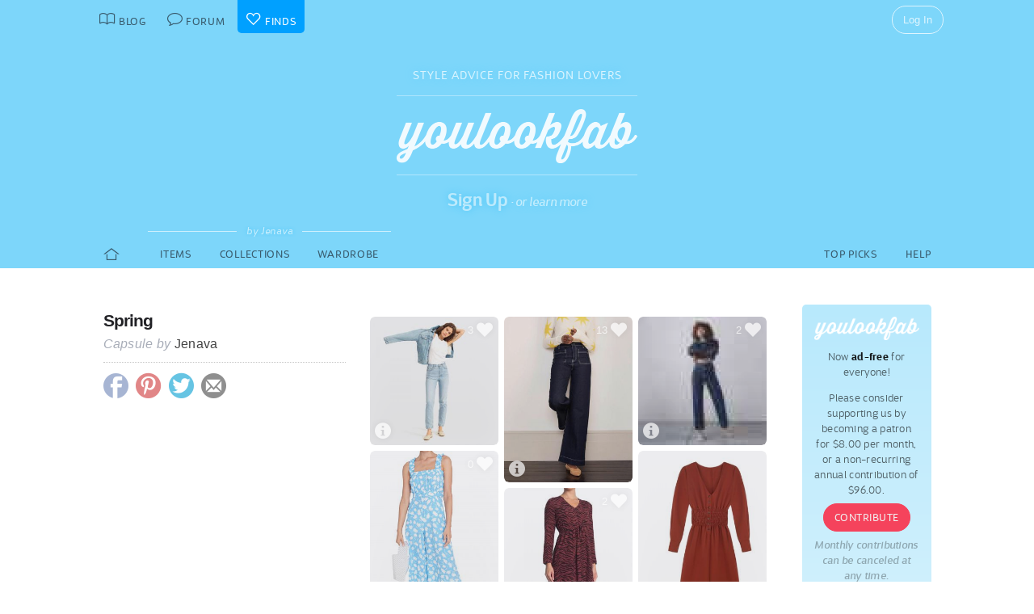

--- FILE ---
content_type: text/html; charset=UTF-8
request_url: https://youlookfab.com/finds/collections/?collection=9671
body_size: 15834
content:
<!DOCTYPE html>
		<!--[if lt IE 7]>      <html class="no-js lt-ie9 lt-ie8 lt-ie7"> <![endif]-->
		<!--[if IE 7]>         <html class="no-js lt-ie9 lt-ie8"> <![endif]-->
		<!--[if IE 8]>         <html class="no-js lt-ie9"> <![endif]-->
		<!--[if gt IE 8]><!--> <html class="no-js "> <!--<![endif]-->
		<head>
		  <meta charset="utf-8">
			<meta http-equiv="X-UA-Compatible" content="IE=edge,chrome=1">
						
		  <title>Collections  &#8211;  YouLookFab Finds</title>
			
			<link href="https://plus.google.com/+Youlookfab" rel="publisher" />

					<!-- Google tag (gtag.js) -->
		<script async src="https://www.googletagmanager.com/gtag/js?id=G-JP7CCZ3YZC"></script>
		<script>
		  window.dataLayer = window.dataLayer || [];
		  function gtag(){dataLayer.push(arguments);}
		  gtag('js', new Date());

		  gtag('config', 'G-JP7CCZ3YZC');
		</script>
			<meta name="google-site-verification" content="PBGj2qKFZGcOJfRkw9WZ2-qfowHBMvS6AOAhQhFdtsE" />
	<meta name="alexaVerifyID" content="DuclDbkYvErqwT6ED45_nZBsPU4" />	
	<script type="text/javascript">var bb_ajaxurl = "https://youlookfab.com/welookfab/bb-admin/admin-ajax.php";</script>
<script type="text/javascript">var ajaxurl = "https://youlookfab.com/wp-admin/admin-ajax.php";</script>
		<script type="text/javascript">
			window._wpemojiSettings = {"baseUrl":"https:\/\/s.w.org\/images\/core\/emoji\/72x72\/","ext":".png","source":{"concatemoji":"https:\/\/youlookfab.com\/finds\/wp-includes\/js\/wp-emoji-release.min.js?ver=4.4.1"}};
			!function(a,b,c){function d(a){var c,d=b.createElement("canvas"),e=d.getContext&&d.getContext("2d");return e&&e.fillText?(e.textBaseline="top",e.font="600 32px Arial","flag"===a?(e.fillText(String.fromCharCode(55356,56806,55356,56826),0,0),d.toDataURL().length>3e3):"diversity"===a?(e.fillText(String.fromCharCode(55356,57221),0,0),c=e.getImageData(16,16,1,1).data.toString(),e.fillText(String.fromCharCode(55356,57221,55356,57343),0,0),c!==e.getImageData(16,16,1,1).data.toString()):("simple"===a?e.fillText(String.fromCharCode(55357,56835),0,0):e.fillText(String.fromCharCode(55356,57135),0,0),0!==e.getImageData(16,16,1,1).data[0])):!1}function e(a){var c=b.createElement("script");c.src=a,c.type="text/javascript",b.getElementsByTagName("head")[0].appendChild(c)}var f,g;c.supports={simple:d("simple"),flag:d("flag"),unicode8:d("unicode8"),diversity:d("diversity")},c.DOMReady=!1,c.readyCallback=function(){c.DOMReady=!0},c.supports.simple&&c.supports.flag&&c.supports.unicode8&&c.supports.diversity||(g=function(){c.readyCallback()},b.addEventListener?(b.addEventListener("DOMContentLoaded",g,!1),a.addEventListener("load",g,!1)):(a.attachEvent("onload",g),b.attachEvent("onreadystatechange",function(){"complete"===b.readyState&&c.readyCallback()})),f=c.source||{},f.concatemoji?e(f.concatemoji):f.wpemoji&&f.twemoji&&(e(f.twemoji),e(f.wpemoji)))}(window,document,window._wpemojiSettings);
		</script>
		<style type="text/css">
img.wp-smiley,
img.emoji {
	display: inline !important;
	border: none !important;
	box-shadow: none !important;
	height: 1em !important;
	width: 1em !important;
	margin: 0 .07em !important;
	vertical-align: -0.1em !important;
	background: none !important;
	padding: 0 !important;
}
</style>
<link rel='https://api.w.org/' href='https://youlookfab.com/finds/wp-json/' />
<link rel="EditURI" type="application/rsd+xml" title="RSD" href="https://youlookfab.com/finds/xmlrpc.php?rsd" />
<link rel="wlwmanifest" type="application/wlwmanifest+xml" href="https://youlookfab.com/finds/wp-includes/wlwmanifest.xml" /> 
<link rel="canonical" href="https://youlookfab.com/finds/collections/" />
<link rel='shortlink' href='https://youlookfab.com/finds/?p=17' />
<link rel="alternate" type="application/json+oembed" href="https://youlookfab.com/finds/wp-json/oembed/1.0/embed?url=https%3A%2F%2Fyoulookfab.com%2Ffinds%2Fcollections%2F" />
<link rel="alternate" type="text/xml+oembed" href="https://youlookfab.com/finds/wp-json/oembed/1.0/embed?url=https%3A%2F%2Fyoulookfab.com%2Ffinds%2Fcollections%2F&#038;format=xml" />
		<link rel="shortcut icon" href="https://youlookfab.com/fab-theme/youlookfab7.5/images/favicon.ico?v=?v=youlookfab7.5-1234" type="image/x-icon" />
		<link rel="apple-touch-icon" href="https://youlookfab.com/fab-theme/youlookfab7.5/images/touch-icon-180x180.png?v=?v=youlookfab7.5-1234">
		<meta name="apple-mobile-web-app-title" content="YouLookFab">
		
		<link rel="stylesheet" href="https://youlookfab.com/fab-theme/youlookfab7.5/styles/css/finds.css?v=youlookfab7.5-1234"><meta property="og:site_name" content="YouLookFab"><meta property="og:title" content="Capsule: Spring"><meta property="og:type" content="website"><meta property="og:url" content="https://youlookfab.com/finds/collections/?collection=9671"><meta property="og:image" content="https://youlookfab.com/upload/products/9671-cover.jpg?date=1615010923"><meta property="og:description" content="I found this capsule at youlookfab.com.">		
		
					
				
					
				<script src="https://youlookfab.com/fab-theme/youlookfab7.5/scripts/lib/modernizr/modernizr-2.6.2.min.js"></script>
				</head>
		<body class=" finds collection no-background signup-masthead logged-out">
			
								
			<!--[if lt IE 8]>
      	<div class="site-error">You are using an <strong>outdated</strong> browser. Please <a href="http://browsehappy.com/">upgrade your browser</a> or <a href="http://www.google.com/chromeframe/?redirect=true">activate Google Chrome Frame</a> to improve your experience.</div>
			<![endif]-->
			<noscript>
				<div class="site-error">
					Please <a href="http://enable-javascript.com/" target="_blank">enable Javascript</a> in your browser to get the full YLF experience.
				</div>
			</noscript>
		
									
								

				
					<div id="container">
					
						<div id="header">
									<div id="titlebar">
			<div class="stretchy-content-area">
						<table class="titlebar-nav">
			<tr>
				<td class="blog title-tab">
					<a href="https://youlookfab.com/">
						<span aria-hidden="true" class="icon icon-blog"></span>
						<span class="tab-text">Blog</span>
					</a>
				</td>
				<td class="forum title-tab">
					<a href="https://youlookfab.com/welookfab/">
						<span aria-hidden="true" class="icon icon-forum"></span>
						<span class="tab-text">Forum</span>
					</a>
				</td>
									<td class="finds title-tab">
						<a href="https://youlookfab.com/finds/">
							<span aria-hidden="true" class="icon icon-finds"></span>
							<span class="tab-text">Finds</span>
						</a>
					</td>
							</tr>
		</table>
		<div class="titlebar-right">
							<div class="titlebar-search">
									</div>
						
	<div class="modal-popup click-popup login-button fg-content">
				
		<div class="open-popup"><span  class = "titlebar-login" >Log In</span></div>
		<div class="popup-background" style="display: none;"> 			<div class="popup-window">
				<div class="popup-arrow"></div>
				<div class="popup-inner">
					<div class="popup-content">
								<div class="popup-header">
			<h1 class="big-logo"><a href="https://youlookfab.com"></a></h1>
		</div>
			
	
	<form class="login" name="login-form" action="https://youlookfab.com/login/" method="post">
		
					<label for="log">Username</label>
			  <input type="text" name="log" placeholder="Username">
		
					<label for="pwd">Password</label>
		    <input type="password" name="pwd" placeholder="Password">

		<label class="remember">
			<input name="rememberme" type="checkbox" class="rememberme" value="forever" />
			Remember Me		</label>

		<input type="submit" name="wp-submit" class="wp-submit" value="Log In" />

		<div class="clear"></div>
	
		<input type="hidden" name="redirect_to" value="/finds/collections/?collection=9671" />		
	</form>

		
	<div class="popup-footer signup">	
		<p class="fg-explanation">Not a member? <a href="https://youlookfab.com/signup/">Sign up</a> to chat about style and share outfits with a friendly community.</p>		
	</div>
	
						</div>
											<div class="close-popup">&times;</div>
									</div>
			</div>
			<div class="clear"></div>
		</div>
			</div>

	 
		</div>
						<div class="clear"></div>
			</div>
		</div>
											
		<div id="masthead" class="body-part">
			<div class="content-area">
				<div  class = "hero-invitation" ><p  class = "hero-tagline" >Style Advice for Fashion Lovers</p><h1  class = "big-logo" ><a     href="https://youlookfab.com"   ></a></h1><div  class = "hero-actions" ><a class = "hero-sign-up"    href="https://youlookfab.com/signup/"   >Sign Up</a> &middot; <a class = "hero-learn-more" id = "open-learn-more"    href="https://youlookfab.com/backstage/about/"   >or learn more</a><div  class = "hero-actions-overlay" ></div></div><div  class = "clear" ></div></div>		<div class="learn-more">
		
			<div class="learn-more-content">
				
				<div class="learn-more-column">
					<div class="learn-more-top">
						<span aria-hidden="true" class="icon icon-blog"></span>					</div>
					<p class="leading">Read about fashion & style</p>
					<p>Tangible information on how to dress for your body shape, lifestyle, fashion persona and budget. Learn about upcoming trends and how to wear them. See real life ensembles and wardrobe capsules.</p>
				</div>
				
				<div class="learn-more-column">
					<div class="learn-more-top">
						<span aria-hidden="true" class="icon icon-forum"></span>					</div>
					<p class="leading">Discuss your personal style</p>
					<p>Get advice from a lively and supportive community. Share your own outfit photos. Join outfit challenges. And if you like, start your own style blog with the simplest blogging tool on the Internet.</p>
				</div>
				
				<div class="learn-more-column">
					<div class="learn-more-top">
						<span aria-hidden="true" class="icon icon-finds"></span>					</div>
					<p class="leading">Collect your fashion finds</p>
					<p>Manage your items in a convenient shopping list. Keep an online record of everything in your wardrobe. Group your finds into ensembles and capsules. And get alerts when prices drop in your collection.</p>
				</div>
				
				<div class="clear"></div>
				<div class="learn-more-sign-up">
					<a href="https://youlookfab.com/signup/">Sign Up</a>
				</div>
				<div class="learn-more-footer">
					<p>I am Angie Cox and I started YLF after 15 years in the fashion industry as a designer, retail buyer and consultant. These days I'm a fashion stylist to individual clients and I write daily about personal style. You can become a YLF member to join us in the forum or to collect finds, but you're equally welcome as an anonymous reader. Everyone, members and non-members alike, can <a href="http://eepurl.com/gfDw">subscribe</a> to email updates and our monthly newsletter. <br><span class="fun">Have fun with fashion!</span><br><span class="sig">&mdash; Angie, xoxo</span></p>
					<a href="" id="close-learn-more">Close</a>
				</div>
				
			</div>
			
			<div class="clear"></div>
		</div>
						<div class="clear"></div>
			</div>
		</div>
								</div>

						<div id="main" class="body-part">
						
								
		<div id="menubar">
			<div class="stretchy-content-area">
					
		
		<div class="menubar menu-left">
			<div class="menu-selector">
				<a class="all " href="https://youlookfab.com/finds/">
					<span aria-hidden="true" class="icon icon-home"></span>				</a>
							</div>
			
							<div class="menu-selector">				
					<a class="browse " href="https://youlookfab.com/finds/?member=jenava">
						Items
					</a>
					<a class="lists " href="https://youlookfab.com/finds/collections/?member=jenava">
						Collections					</a>				
					<a class="wardrobe " href="https://youlookfab.com/finds/wardrobe/?member=jenava">
						Wardrobe					</a>
					<div class="menu-selector-name"><span>by Jenava</span></div>
				</div>
					</div>
		
					<div class="menubar menu-right">
				<div class="menu-selector">
					<a class="picks " href="https://youlookfab.com/finds/picks/">Top Picks</a>	
					<a class="help " href="https://youlookfab.com/finds/help/">Help</a>
				</div>
			
							</div>
		
						<div class="clear"></div>
			</div>
			<div class="clear"></div>
		</div>
				
							<div id="page">
								
											
			<section class="finds-browser">
				<div class="content-area">
					<div class="right-column content-column">
						<div class="content-block fg-content">
																<div class="payments-subscribe-sidebar">
			<div class="payments-logo">
			</div>
			<p>
				Now <strong>ad-free</strong> for everyone!
			</p> 
			<p>
				Please consider supporting us by becoming a patron for $8.00 per month, or a non-recurring annual contribution of $96.00.
			</p>	
			<a class = "payments-subscribe-button-new"    href="https://youlookfab.com/contribute/"   >Contribute</a>			<p class="fineprint">
				Monthly contributions can be canceled at any time.
			</p>
		</div>
									
						</div>
					</div>
					
					<article class="list-display left-column content-column fg-content">	
						
						
						
														
						<div class="list-details left-block-secondary content-block">
							<h2  class = "list-name" >Spring</h2><div  class = "list-by" >Capsule by <a     href="https://youlookfab.com/member/jenava/"   >Jenava</a></div><div  class = "list-share finds-share list-details-section" >		
		<a class="finds-share-facebook sharing-popup" href="https://www.facebook.com/sharer/sharer.php?u=https%3A%2F%2Fyoulookfab.com%2Ffinds%2Fcollections%2F%3Fcollection%3D9671">
			<span aria-hidden="true" class="icon icon-facebook"></span>		</a>
		<a class="finds-share-pinterest sharing-popup" data-pin-do="none" href="http://pinterest.com/pin/create/button/?url=https%3A%2F%2Fyoulookfab.com%2Ffinds%2Fcollections%2F%3Fcollection%3D9671&media=https%3A%2F%2Fyoulookfab.com%2Fupload%2Fproducts%2F9671-cover.jpg%3Fdate%3D1615010923&description=Spring">
			<span aria-hidden="true" class="icon icon-pinterest"></span>		</a>
		<a class="finds-share-twitter sharing-popup" href="http://twitter.com/home?status=Spring%20https%3A%2F%2Fyoulookfab.com%2Ffinds%2Fcollections%2F%3Fcollection%3D9671%20via%20%40youlookfab">
			<span aria-hidden="true" class="icon icon-twitter"></span>		</a>
		<a class="finds-share-email" href="mailto:?subject=Fab%20Find&body=I%20thought%20you%20might%20like%20this%20Capsule%3A%20https%3A%2F%2Fyoulookfab.com%2Ffinds%2Fcollections%2F%3Fcollection%3D9671">
			<span aria-hidden="true" class="icon icon-email"></span>		</a>
		
		</div>						</div>
					
						<div id="finds-list-collection" class="left-block-primary content-block">
							<div  class = "finds-group-container finds-product-card-group finds-group-card-medium" ><div class="finds-loading"><div class="spinner"></div></div><div class="finds-group finds-group-loading">		<div class="finds-item " id="136270">
					<div class="finds-item-content">
			<div class="finds-product finds-product-card  noncollected finds-stage-1 finds-product-136270 collector-product" id="" data-product-id="136270">		
		<div class="finds-product-image">
			<a class="finds-product-link" href="https://www.everlane.com/products/womens-90s-cheeky-straight-jean-vintage-sbblue"  onclick="clicky.log('http://136270.youlookfab_finds.list.find','The 90s Cheeky Straight Jean');" target="_blank">
				<img class="product-image" data-original="https://youlookfab.com/upload/products/893f961ec2e8173371ffce46529d6a00444-mini.jpg" src="https://youlookfab.com/upload/products/893f961ec2e8173371ffce46529d6a00444-place.png">
				<div class="finds-product-link-overlay"></div>
								
				
		<div class="product-text-overlay-outer">
			<div class="product-text-overlay-inner">
				<div class="product-text">
					<div  class = "product-store" >Everlane</div><div  class = "not-small product-title" > The ’90s Cheeky Straight Jean</div>				</div>
			</div>
		</div>
		
					</a>
			
								
							<a class="finds-product-info-link" target="_blank" href="https://youlookfab.com/finds/item/?product=136270">
					<span aria-hidden="true" class="icon icon-info"></span>				</a>
				<div class="finds-product-info">
					<span aria-hidden="true" class="icon icon-info"></span>					<span class="description-text"><span class="not-small">View </span>Info</span>
				</div>
						
							<div class="finds-product-picked ">
					<span aria-hidden="true" class="icon icon-checkmark"></span><span class="description-text not-small">Top Pick</span>
				</div>
						
						
								<div class="finds-collect-count">
						<div data-id="136270">
							<span class="button-text"><span  class = "finds-number-count number-count description-text" >3</span><span aria-hidden="true" class="icon icon-heart"></span></span>
						</div>
					</div>
							</div>
		
		</div>		</div>
				</div>
				<div class="finds-item " id="141179">
					<div class="finds-item-content">
			<div class="finds-product finds-product-card  noncollected finds-stage-1 finds-product-141179 collector-product" id="" data-product-id="141179">		
		<div class="finds-product-image">
			<a class="finds-product-link" href="https://www.bodenusa.com/en-us/patch-pocket-wide-leg-jeans/sty-t0746?color=Indigo"  onclick="clicky.log('http://141179.youlookfab_finds.list.find','Patch Pocket Wide Leg Jeans');" target="_blank">
				<img class="product-image" data-original="https://youlookfab.com/upload/products/1254ee0dcd9fb867e333c1d415740526788-mini.jpg" src="https://youlookfab.com/upload/products/1254ee0dcd9fb867e333c1d415740526788-place.png">
				<div class="finds-product-link-overlay"></div>
								
				
		<div class="product-text-overlay-outer">
			<div class="product-text-overlay-inner">
				<div class="product-text">
					<div  class = "product-store" >Boden</div><div  class = "not-small product-title" > Patch Pocket Wide Leg Jeans</div>				</div>
			</div>
		</div>
		
					</a>
			
								
							<a class="finds-product-info-link" target="_blank" href="https://youlookfab.com/finds/item/?product=141179">
					<span aria-hidden="true" class="icon icon-info"></span>				</a>
				<div class="finds-product-info">
					<span aria-hidden="true" class="icon icon-info"></span>					<span class="description-text"><span class="not-small">View </span>Info</span>
				</div>
						
							<div class="finds-product-picked ">
					<span aria-hidden="true" class="icon icon-checkmark"></span><span class="description-text not-small">Top Pick</span>
				</div>
						
						
								<div class="finds-collect-count">
						<div data-id="141179">
							<span class="button-text"><span  class = "finds-number-count number-count description-text" >13</span><span aria-hidden="true" class="icon icon-heart"></span></span>
						</div>
					</div>
							</div>
		
		</div>		</div>
				</div>
				<div class="finds-item " id="143620">
					<div class="finds-item-content">
			<div class="finds-product finds-product-card  noncollected finds-stage-1 finds-product-143620 collector-product" id="" data-product-id="143620">		
		<div class="finds-product-image">
			<a class="finds-product-link" href="https://www.everlane.com/products/womens-way-high-jean-ind"  onclick="clicky.log('http://143620.youlookfab_finds.list.find','The WayHigh Jean');" target="_blank">
				<img class="product-image" data-original="https://youlookfab.com/upload/products/25b7cdea5cfd9d9b765188dc7ed903f7305-mini.jpg" src="https://youlookfab.com/upload/products/25b7cdea5cfd9d9b765188dc7ed903f7305-place.png">
				<div class="finds-product-link-overlay"></div>
								
				
		<div class="product-text-overlay-outer">
			<div class="product-text-overlay-inner">
				<div class="product-text">
					<div  class = "product-store" >Everlane</div><div  class = "not-small product-title" > The Way-High Jean</div>				</div>
			</div>
		</div>
		
					</a>
			
								
							<a class="finds-product-info-link" target="_blank" href="https://youlookfab.com/finds/item/?product=143620">
					<span aria-hidden="true" class="icon icon-info"></span>				</a>
				<div class="finds-product-info">
					<span aria-hidden="true" class="icon icon-info"></span>					<span class="description-text"><span class="not-small">View </span>Info</span>
				</div>
						
							<div class="finds-product-picked ">
					<span aria-hidden="true" class="icon icon-checkmark"></span><span class="description-text not-small">Top Pick</span>
				</div>
						
						
								<div class="finds-collect-count">
						<div data-id="143620">
							<span class="button-text"><span  class = "finds-number-count number-count description-text" >2</span><span aria-hidden="true" class="icon icon-heart"></span></span>
						</div>
					</div>
							</div>
		
		</div>		</div>
				</div>
				<div class="finds-item " id="145019">
					<div class="finds-item-content">
			<div class="finds-product finds-product-card  noncollected finds-stage-1 finds-product-145019 collector-product" id="" data-product-id="145019">		
		<div class="finds-product-image">
			<a class="finds-product-link" href="https://www.nordstrom.com/s/faithfull-the-brand-dolores-ruffle-trim-belted-jumpsuit/5746102?fashionColor=LEYLA%20FLORAL%20PRINT"  onclick="clicky.log('http://145019.youlookfab_finds.list.find','Dolores Ruffle Trim Belted Jumpsuit');" target="_blank">
				<img class="product-image" data-original="https://youlookfab.com/upload/products/96bba187ed5f3a0b0fa99c50545f36c5922-mini.jpg" src="https://youlookfab.com/upload/products/96bba187ed5f3a0b0fa99c50545f36c5922-place.png">
				<div class="finds-product-link-overlay"></div>
								
				
		<div class="product-text-overlay-outer">
			<div class="product-text-overlay-inner">
				<div class="product-text">
					<div  class = "product-store" >Nordstrom</div><div  class = "not-small product-title" >FAITHFULL THE BRAND Dolores Ruffle Trim Belted Jumpsuit</div>				</div>
			</div>
		</div>
		
					</a>
			
								
							<a class="finds-product-info-link" target="_blank" href="https://youlookfab.com/finds/item/?product=145019">
					<span aria-hidden="true" class="icon icon-info"></span>				</a>
				<div class="finds-product-info">
					<span aria-hidden="true" class="icon icon-info"></span>					<span class="description-text"><span class="not-small">View </span>Info</span>
				</div>
						
							<div class="finds-product-picked ">
					<span aria-hidden="true" class="icon icon-checkmark"></span><span class="description-text not-small">Top Pick</span>
				</div>
						
						
								<div class="finds-collect-count">
						<div data-id="145019">
							<span class="button-text"><span  class = "finds-number-count number-count description-text" >0</span><span aria-hidden="true" class="icon icon-heart"></span></span>
						</div>
					</div>
							</div>
		
		</div>		</div>
				</div>
				<div class="finds-item " id="143547">
					<div class="finds-item-content">
			<div class="finds-product finds-product-card  noncollected finds-stage-1 finds-product-143547 custom-product" id="" data-product-id="143547">		
		<div class="finds-product-image">
			<a class="finds-product-link" href="https://youlookfab.com/finds/item/?product=143547"  onclick="clicky.log('http://143547.youlookfab_finds.list.find','Smocked Jumpsuit');" target="_blank">
				<img class="product-image" data-original="https://youlookfab.com/upload/products/963106a6b7670550732de4193c83324b441-mini.jpg" src="https://youlookfab.com/upload/products/963106a6b7670550732de4193c83324b441-place.png">
				<div class="finds-product-link-overlay"></div>
								
				
		<div class="product-text-overlay-outer">
			<div class="product-text-overlay-inner">
				<div class="product-text">
					<div  class = "product-custom" >Custom Find</div><div  class = "product-creator not-small" >by Jenava</div>				</div>
			</div>
		</div>
		
					</a>
			
								
							<a class="finds-product-info-link" target="_blank" href="https://youlookfab.com/finds/item/?product=143547">
					<span aria-hidden="true" class="icon icon-info"></span>				</a>
				<div class="finds-product-info">
					<span aria-hidden="true" class="icon icon-info"></span>					<span class="description-text"><span class="not-small">View </span>Info</span>
				</div>
						
						
						
					</div>
		
		</div>		</div>
				</div>
				<div class="finds-item " id="143621">
					<div class="finds-item-content">
			<div class="finds-product finds-product-card  noncollected finds-stage-1 finds-product-143621 collector-product" id="" data-product-id="143621">		
		<div class="finds-product-image">
			<a class="finds-product-link" href="https://www.nordstromrack.com/s/rails-jade-tiger-striped-midi-dress/n3242569?color=RUST+TIGER%20STRIPE"  onclick="clicky.log('http://143621.youlookfab_finds.list.find','Jade Tiger Striped Midi Dress');" target="_blank">
				<img class="product-image" data-original="https://youlookfab.com/upload/products/89b075b21862a38161c4eccbc6f5bd27866-mini.jpg" src="https://youlookfab.com/upload/products/89b075b21862a38161c4eccbc6f5bd27866-place.png">
				<div class="finds-product-link-overlay"></div>
								
				
		<div class="product-text-overlay-outer">
			<div class="product-text-overlay-inner">
				<div class="product-text">
					<div  class = "product-store" >Nordstrom Rack</div><div  class = "not-small product-title" >RAILS Jade Tiger Striped Midi Dress</div>				</div>
			</div>
		</div>
		
					</a>
			
								
							<a class="finds-product-info-link" target="_blank" href="https://youlookfab.com/finds/item/?product=143621">
					<span aria-hidden="true" class="icon icon-info"></span>				</a>
				<div class="finds-product-info">
					<span aria-hidden="true" class="icon icon-info"></span>					<span class="description-text"><span class="not-small">View </span>Info</span>
				</div>
						
							<div class="finds-product-picked ">
					<span aria-hidden="true" class="icon icon-checkmark"></span><span class="description-text not-small">Top Pick</span>
				</div>
						
						
								<div class="finds-collect-count">
						<div data-id="143621">
							<span class="button-text"><span  class = "finds-number-count number-count description-text" >2</span><span aria-hidden="true" class="icon icon-heart"></span></span>
						</div>
					</div>
							</div>
		
		</div>		</div>
				</div>
				<div class="finds-item " id="143247">
					<div class="finds-item-content">
			<div class="finds-product finds-product-card  noncollected finds-stage-1 finds-product-143247 collector-product" id="" data-product-id="143247">		
		<div class="finds-product-image">
			<a class="finds-product-link" href="https://www.nordstrom.com/s/madewell-v-neck-button-front-linen-blend-minidress/5589097?fashionColor=001"  onclick="clicky.log('http://143247.youlookfab_finds.list.find','VNeck Button Front Linen Blend Minidress');" target="_blank">
				<img class="product-image" data-original="https://youlookfab.com/upload/products/327b8eccc91ebfcfd78bbf031a059bed360-mini.jpg" src="https://youlookfab.com/upload/products/327b8eccc91ebfcfd78bbf031a059bed360-place.png">
				<div class="finds-product-link-overlay"></div>
								
				
		<div class="product-text-overlay-outer">
			<div class="product-text-overlay-inner">
				<div class="product-text">
					<div  class = "product-store" >Nordstrom</div><div  class = "not-small product-title" >Madewell V-Neck Button Front Linen Blend Minidress</div>				</div>
			</div>
		</div>
		
					</a>
			
								
							<a class="finds-product-info-link" target="_blank" href="https://youlookfab.com/finds/item/?product=143247">
					<span aria-hidden="true" class="icon icon-info"></span>				</a>
				<div class="finds-product-info">
					<span aria-hidden="true" class="icon icon-info"></span>					<span class="description-text"><span class="not-small">View </span>Info</span>
				</div>
						
							<div class="finds-product-picked ">
					<span aria-hidden="true" class="icon icon-checkmark"></span><span class="description-text not-small">Top Pick</span>
				</div>
						
						
								<div class="finds-collect-count">
						<div data-id="143247">
							<span class="button-text"><span  class = "finds-number-count number-count description-text" >2</span><span aria-hidden="true" class="icon icon-heart"></span></span>
						</div>
					</div>
							</div>
		
		</div>		</div>
				</div>
				<div class="finds-item " id="143548">
					<div class="finds-item-content">
			<div class="finds-product finds-product-card  noncollected finds-stage-1 finds-product-143548 custom-product" id="" data-product-id="143548">		
		<div class="finds-product-image">
			<a class="finds-product-link" href="https://youlookfab.com/finds/item/?product=143548"  onclick="clicky.log('http://143548.youlookfab_finds.list.find','Quinn Dress');" target="_blank">
				<img class="product-image" data-original="https://youlookfab.com/upload/products/891bfa0422e59667b2035c4e66dffd7b838-mini.jpg" src="https://youlookfab.com/upload/products/891bfa0422e59667b2035c4e66dffd7b838-place.png">
				<div class="finds-product-link-overlay"></div>
								
				
		<div class="product-text-overlay-outer">
			<div class="product-text-overlay-inner">
				<div class="product-text">
					<div  class = "product-custom" >Custom Find</div><div  class = "product-creator not-small" >by Jenava</div>				</div>
			</div>
		</div>
		
					</a>
			
								
							<a class="finds-product-info-link" target="_blank" href="https://youlookfab.com/finds/item/?product=143548">
					<span aria-hidden="true" class="icon icon-info"></span>				</a>
				<div class="finds-product-info">
					<span aria-hidden="true" class="icon icon-info"></span>					<span class="description-text"><span class="not-small">View </span>Info</span>
				</div>
						
						
						
					</div>
		
		</div>		</div>
				</div>
				<div class="finds-item " id="143485">
					<div class="finds-item-content">
			<div class="finds-product finds-product-card  noncollected finds-stage-1 finds-product-143485 collector-product" id="" data-product-id="143485">		
		<div class="finds-product-image">
			<a class="finds-product-link" href="https://www.nordstrom.com/s/samsoe-samsoe-mori-calico-long-sleeve-dress/5718359?fashionColor=SNOWFLAKE"  onclick="clicky.log('http://143485.youlookfab_finds.list.find','Mori Calico Long Sleeve Dress');" target="_blank">
				<img class="product-image" data-original="https://youlookfab.com/upload/products/d2258b2966bbb48aa03eadfb6943ecb4220-mini.jpg" src="https://youlookfab.com/upload/products/d2258b2966bbb48aa03eadfb6943ecb4220-place.png">
				<div class="finds-product-link-overlay"></div>
								
				
		<div class="product-text-overlay-outer">
			<div class="product-text-overlay-inner">
				<div class="product-text">
					<div  class = "product-store" >Nordstrom</div><div  class = "not-small product-title" >Samsøe & Samsøe Mori Calico Long Sleeve Dress</div>				</div>
			</div>
		</div>
		
					</a>
			
								
							<a class="finds-product-info-link" target="_blank" href="https://youlookfab.com/finds/item/?product=143485">
					<span aria-hidden="true" class="icon icon-info"></span>				</a>
				<div class="finds-product-info">
					<span aria-hidden="true" class="icon icon-info"></span>					<span class="description-text"><span class="not-small">View </span>Info</span>
				</div>
						
							<div class="finds-product-picked ">
					<span aria-hidden="true" class="icon icon-checkmark"></span><span class="description-text not-small">Top Pick</span>
				</div>
						
						
								<div class="finds-collect-count">
						<div data-id="143485">
							<span class="button-text"><span  class = "finds-number-count number-count description-text" >3</span><span aria-hidden="true" class="icon icon-heart"></span></span>
						</div>
					</div>
							</div>
		
		</div>		</div>
				</div>
				<div class="finds-item " id="143549">
					<div class="finds-item-content">
			<div class="finds-product finds-product-card  noncollected finds-stage-1 finds-product-143549 custom-product" id="" data-product-id="143549">		
		<div class="finds-product-image">
			<a class="finds-product-link" href="https://youlookfab.com/finds/item/?product=143549"  onclick="clicky.log('http://143549.youlookfab_finds.list.find','Victorian Embroidered Blouse');" target="_blank">
				<img class="product-image" data-original="https://youlookfab.com/upload/products/ea245314285af8756bcbf63d645fcada169-mini.jpg" src="https://youlookfab.com/upload/products/ea245314285af8756bcbf63d645fcada169-place.png">
				<div class="finds-product-link-overlay"></div>
								
				
		<div class="product-text-overlay-outer">
			<div class="product-text-overlay-inner">
				<div class="product-text">
					<div  class = "product-custom" >Custom Find</div><div  class = "product-creator not-small" >by Jenava</div>				</div>
			</div>
		</div>
		
					</a>
			
								
							<a class="finds-product-info-link" target="_blank" href="https://youlookfab.com/finds/item/?product=143549">
					<span aria-hidden="true" class="icon icon-info"></span>				</a>
				<div class="finds-product-info">
					<span aria-hidden="true" class="icon icon-info"></span>					<span class="description-text"><span class="not-small">View </span>Info</span>
				</div>
						
						
						
					</div>
		
		</div>		</div>
				</div>
				<div class="finds-item " id="143550">
					<div class="finds-item-content">
			<div class="finds-product finds-product-card  noncollected finds-stage-1 finds-product-143550 custom-product" id="" data-product-id="143550">		
		<div class="finds-product-image">
			<a class="finds-product-link" href="https://youlookfab.com/finds/item/?product=143550"  onclick="clicky.log('http://143550.youlookfab_finds.list.find','Khaki Cropped Trouser with Contrast Cuff');" target="_blank">
				<img class="product-image" data-original="https://youlookfab.com/upload/products/da1f059384df928580731b82e9f68da3338-mini.jpg" src="https://youlookfab.com/upload/products/da1f059384df928580731b82e9f68da3338-place.png">
				<div class="finds-product-link-overlay"></div>
								
				
		<div class="product-text-overlay-outer">
			<div class="product-text-overlay-inner">
				<div class="product-text">
					<div  class = "product-custom" >Custom Find</div><div  class = "product-creator not-small" >by Jenava</div>				</div>
			</div>
		</div>
		
					</a>
			
								
							<a class="finds-product-info-link" target="_blank" href="https://youlookfab.com/finds/item/?product=143550">
					<span aria-hidden="true" class="icon icon-info"></span>				</a>
				<div class="finds-product-info">
					<span aria-hidden="true" class="icon icon-info"></span>					<span class="description-text"><span class="not-small">View </span>Info</span>
				</div>
						
						
						
					</div>
		
		</div>		</div>
				</div>
				<div class="finds-item " id="139315">
					<div class="finds-item-content">
			<div class="finds-product finds-product-card  noncollected finds-stage-1 picked finds-product-139315 collector-product" id="" data-product-id="139315">		
		<div class="finds-product-image">
			<a class="finds-product-link" href="https://www.nordstrom.com/s/wit-wisdom-ab-solution-high-waist-stretch-cotton-joggers/5580541?fashionColor=CABERNET"  onclick="clicky.log('http://139315.youlookfab_finds.list.find','AbSolution High Waist Stretch Cotton Joggers');" target="_blank">
				<img class="product-image" data-original="https://youlookfab.com/upload/products/1dae749215762b35f0595e6aaa2767d5531-mini.jpg" src="https://youlookfab.com/upload/products/1dae749215762b35f0595e6aaa2767d5531-place.png">
				<div class="finds-product-link-overlay"></div>
								
				
		<div class="product-text-overlay-outer">
			<div class="product-text-overlay-inner">
				<div class="product-text">
					<div  class = "product-store" >Nordstrom</div><div  class = "not-small product-title" >Wit & Wisdom Ab-Solution High Waist Stretch Cotton Joggers</div>				</div>
			</div>
		</div>
		
					</a>
			
								
							<a class="finds-product-info-link" target="_blank" href="https://youlookfab.com/finds/item/?product=139315">
					<span aria-hidden="true" class="icon icon-info"></span>				</a>
				<div class="finds-product-info">
					<span aria-hidden="true" class="icon icon-info"></span>					<span class="description-text"><span class="not-small">View </span>Info</span>
				</div>
						
							<div class="finds-product-picked ">
					<span aria-hidden="true" class="icon icon-checkmark"></span><span class="description-text not-small">Top Pick</span>
				</div>
						
						
								<div class="finds-collect-count">
						<div data-id="139315">
							<span class="button-text"><span  class = "finds-number-count number-count description-text" >10</span><span aria-hidden="true" class="icon icon-heart"></span></span>
						</div>
					</div>
							</div>
		
		</div>		</div>
				</div>
				<div class="finds-item " id="141832">
					<div class="finds-item-content">
			<div class="finds-product finds-product-card  noncollected finds-stage-1 finds-product-141832 custom-product" id="" data-product-id="141832">		
		<div class="finds-product-image">
			<a class="finds-product-link" href="https://youlookfab.com/finds/item/?product=141832"  onclick="clicky.log('http://141832.youlookfab_finds.list.find','Gregory Top');" target="_blank">
				<img class="product-image" data-original="https://youlookfab.com/upload/products/fd298897c2d5d3bb65ca67d5cd73d981377-mini.jpg" src="https://youlookfab.com/upload/products/fd298897c2d5d3bb65ca67d5cd73d981377-place.png">
				<div class="finds-product-link-overlay"></div>
								
				
		<div class="product-text-overlay-outer">
			<div class="product-text-overlay-inner">
				<div class="product-text">
					<div  class = "product-custom" >Custom Find</div><div  class = "product-creator not-small" >by Jenava</div>				</div>
			</div>
		</div>
		
					</a>
			
								
							<a class="finds-product-info-link" target="_blank" href="https://youlookfab.com/finds/item/?product=141832">
					<span aria-hidden="true" class="icon icon-info"></span>				</a>
				<div class="finds-product-info">
					<span aria-hidden="true" class="icon icon-info"></span>					<span class="description-text"><span class="not-small">View </span>Info</span>
				</div>
						
						
						
					</div>
		
		</div>		</div>
				</div>
				<div class="finds-item " id="141830">
					<div class="finds-item-content">
			<div class="finds-product finds-product-card  noncollected finds-stage-1 finds-product-141830 collector-product" id="" data-product-id="141830">		
		<div class="finds-product-image">
			<a class="finds-product-link" href="https://www.everlane.com/products/womens-organic-cotton-v-neck-white"  onclick="clicky.log('http://141830.youlookfab_finds.list.find','The Organic Cotton VNeck');" target="_blank">
				<img class="product-image" data-original="https://youlookfab.com/upload/products/dc40b89bb4578130f78c5faeaa7f82f9164-mini.jpg" src="https://youlookfab.com/upload/products/dc40b89bb4578130f78c5faeaa7f82f9164-place.png">
				<div class="finds-product-link-overlay"></div>
								
				
		<div class="product-text-overlay-outer">
			<div class="product-text-overlay-inner">
				<div class="product-text">
					<div  class = "product-store" >Everlane</div><div  class = "not-small product-title" > The Organic Cotton V-Neck</div>				</div>
			</div>
		</div>
		
					</a>
			
								
							<a class="finds-product-info-link" target="_blank" href="https://youlookfab.com/finds/item/?product=141830">
					<span aria-hidden="true" class="icon icon-info"></span>				</a>
				<div class="finds-product-info">
					<span aria-hidden="true" class="icon icon-info"></span>					<span class="description-text"><span class="not-small">View </span>Info</span>
				</div>
						
							<div class="finds-product-picked ">
					<span aria-hidden="true" class="icon icon-checkmark"></span><span class="description-text not-small">Top Pick</span>
				</div>
						
						
								<div class="finds-collect-count">
						<div data-id="141830">
							<span class="button-text"><span  class = "finds-number-count number-count description-text" >1</span><span aria-hidden="true" class="icon icon-heart"></span></span>
						</div>
					</div>
							</div>
		
		</div>		</div>
				</div>
				<div class="finds-item " id="139848">
					<div class="finds-item-content">
			<div class="finds-product finds-product-card  noncollected finds-stage-1 finds-product-139848 collector-product" id="" data-product-id="139848">		
		<div class="finds-product-image">
			<a class="finds-product-link" href="https://www.bodenusa.com/en-us/rachel-tie-neck-jersey-shirt/sty-j0715?color=White"  onclick="clicky.log('http://139848.youlookfab_finds.list.find','Rachel Tie Neck Jersey Shirt');" target="_blank">
				<img class="product-image" data-original="https://youlookfab.com/upload/products/73296ff9ff5b3906b0e6a5cd8d4973ec653-mini.jpg" src="https://youlookfab.com/upload/products/73296ff9ff5b3906b0e6a5cd8d4973ec653-place.png">
				<div class="finds-product-link-overlay"></div>
								
				
		<div class="product-text-overlay-outer">
			<div class="product-text-overlay-inner">
				<div class="product-text">
					<div  class = "product-store" >Boden</div><div  class = "not-small product-title" > Rachel Tie Neck Jersey Shirt</div>				</div>
			</div>
		</div>
		
					</a>
			
								
							<a class="finds-product-info-link" target="_blank" href="https://youlookfab.com/finds/item/?product=139848">
					<span aria-hidden="true" class="icon icon-info"></span>				</a>
				<div class="finds-product-info">
					<span aria-hidden="true" class="icon icon-info"></span>					<span class="description-text"><span class="not-small">View </span>Info</span>
				</div>
						
							<div class="finds-product-picked ">
					<span aria-hidden="true" class="icon icon-checkmark"></span><span class="description-text not-small">Top Pick</span>
				</div>
						
						
								<div class="finds-collect-count">
						<div data-id="139848">
							<span class="button-text"><span  class = "finds-number-count number-count description-text" >1</span><span aria-hidden="true" class="icon icon-heart"></span></span>
						</div>
					</div>
							</div>
		
		</div>		</div>
				</div>
				<div class="finds-item " id="141829">
					<div class="finds-item-content">
			<div class="finds-product finds-product-card  noncollected finds-stage-1 picked finds-product-141829 collector-product" id="" data-product-id="141829">		
		<div class="finds-product-image">
			<a class="finds-product-link" href="https://www.everlane.com/products/womens-day-ballet-flat-cavern-pink"  onclick="clicky.log('http://141829.youlookfab_finds.list.find','The Day Ballet Flat');" target="_blank">
				<img class="product-image" data-original="https://youlookfab.com/upload/products/92b4d286a52e04efb29d20bd58fe75bb951-mini.jpg" src="https://youlookfab.com/upload/products/92b4d286a52e04efb29d20bd58fe75bb951-place.png">
				<div class="finds-product-link-overlay"></div>
								
				
		<div class="product-text-overlay-outer">
			<div class="product-text-overlay-inner">
				<div class="product-text">
					<div  class = "product-store" >Everlane</div><div  class = "not-small product-title" > The Day Ballet Flat</div>				</div>
			</div>
		</div>
		
					</a>
			
								
							<a class="finds-product-info-link" target="_blank" href="https://youlookfab.com/finds/item/?product=141829">
					<span aria-hidden="true" class="icon icon-info"></span>				</a>
				<div class="finds-product-info">
					<span aria-hidden="true" class="icon icon-info"></span>					<span class="description-text"><span class="not-small">View </span>Info</span>
				</div>
						
							<div class="finds-product-picked ">
					<span aria-hidden="true" class="icon icon-checkmark"></span><span class="description-text not-small">Top Pick</span>
				</div>
						
						
								<div class="finds-collect-count">
						<div data-id="141829">
							<span class="button-text"><span  class = "finds-number-count number-count description-text" >3</span><span aria-hidden="true" class="icon icon-heart"></span></span>
						</div>
					</div>
							</div>
		
		</div>		</div>
				</div>
				<div class="finds-item " id="139637">
					<div class="finds-item-content">
			<div class="finds-product finds-product-card  noncollected finds-stage-1 finds-product-139637 collector-product" id="" data-product-id="139637">		
		<div class="finds-product-image">
			<a class="finds-product-link" href="https://www.bodenusa.com/en-us/freya-jersey-top/sty-j0713?color=Milkshake"  onclick="clicky.log('http://139637.youlookfab_finds.list.find','Freya Jersey Top');" target="_blank">
				<img class="product-image" data-original="https://youlookfab.com/upload/products/ecca6dace53e33a39081550e527f6273244-mini.jpg" src="https://youlookfab.com/upload/products/ecca6dace53e33a39081550e527f6273244-place.png">
				<div class="finds-product-link-overlay"></div>
								
				
		<div class="product-text-overlay-outer">
			<div class="product-text-overlay-inner">
				<div class="product-text">
					<div  class = "product-store" >Boden</div><div  class = "not-small product-title" > Freya Jersey Top</div>				</div>
			</div>
		</div>
		
					</a>
			
								
							<a class="finds-product-info-link" target="_blank" href="https://youlookfab.com/finds/item/?product=139637">
					<span aria-hidden="true" class="icon icon-info"></span>				</a>
				<div class="finds-product-info">
					<span aria-hidden="true" class="icon icon-info"></span>					<span class="description-text"><span class="not-small">View </span>Info</span>
				</div>
						
							<div class="finds-product-picked ">
					<span aria-hidden="true" class="icon icon-checkmark"></span><span class="description-text not-small">Top Pick</span>
				</div>
						
						
								<div class="finds-collect-count">
						<div data-id="139637">
							<span class="button-text"><span  class = "finds-number-count number-count description-text" >3</span><span aria-hidden="true" class="icon icon-heart"></span></span>
						</div>
					</div>
							</div>
		
		</div>		</div>
				</div>
				<div class="finds-item " id="133263">
					<div class="finds-item-content">
			<div class="finds-product finds-product-card  noncollected finds-stage-1 finds-product-133263 collector-product" id="" data-product-id="133263">		
		<div class="finds-product-image">
			<a class="finds-product-link" href="https://shop.nordstrom.com/s/rails-sloane-tie-front-top/4871709?fashionColor=ROSE%20STRIPE"  onclick="clicky.log('http://133263.youlookfab_finds.list.find','Sloane Tie Front Top');" target="_blank">
				<img class="product-image" data-original="https://youlookfab.com/upload/products/6bbf2a92538cf61b4748ce0016591010870-mini.jpg" src="https://youlookfab.com/upload/products/6bbf2a92538cf61b4748ce0016591010870-place.png">
				<div class="finds-product-link-overlay"></div>
								
				
		<div class="product-text-overlay-outer">
			<div class="product-text-overlay-inner">
				<div class="product-text">
					<div  class = "product-store" >Nordstrom</div><div  class = "not-small product-title" >RAILS Sloane Tie Front Top</div>				</div>
			</div>
		</div>
		
					</a>
			
								
							<a class="finds-product-info-link" target="_blank" href="https://youlookfab.com/finds/item/?product=133263">
					<span aria-hidden="true" class="icon icon-info"></span>				</a>
				<div class="finds-product-info">
					<span aria-hidden="true" class="icon icon-info"></span>					<span class="description-text"><span class="not-small">View </span>Info</span>
				</div>
						
							<div class="finds-product-picked ">
					<span aria-hidden="true" class="icon icon-checkmark"></span><span class="description-text not-small">Top Pick</span>
				</div>
						
						
								<div class="finds-collect-count">
						<div data-id="133263">
							<span class="button-text"><span  class = "finds-number-count number-count description-text" >5</span><span aria-hidden="true" class="icon icon-heart"></span></span>
						</div>
					</div>
							</div>
		
		</div>		</div>
				</div>
				<div class="finds-item " id="133262">
					<div class="finds-item-content">
			<div class="finds-product finds-product-card  noncollected finds-stage-1 finds-product-133262 collector-product" id="" data-product-id="133262">		
		<div class="finds-product-image">
			<a class="finds-product-link" href="https://shop.nordstrom.com/s/rails-thea-tie-waist-blouse/5643051?fashionColor=SUNRISE%20STRIPE"  onclick="clicky.log('http://133262.youlookfab_finds.list.find','Thea Tie Waist Blouse');" target="_blank">
				<img class="product-image" data-original="https://youlookfab.com/upload/products/cc1a330bddd0c013747940b6e38206dd384-mini.jpg" src="https://youlookfab.com/upload/products/cc1a330bddd0c013747940b6e38206dd384-place.png">
				<div class="finds-product-link-overlay"></div>
								
				
		<div class="product-text-overlay-outer">
			<div class="product-text-overlay-inner">
				<div class="product-text">
					<div  class = "product-store" >Nordstrom</div><div  class = "not-small product-title" >RAILS Thea Tie Waist Blouse</div>				</div>
			</div>
		</div>
		
					</a>
			
								
							<a class="finds-product-info-link" target="_blank" href="https://youlookfab.com/finds/item/?product=133262">
					<span aria-hidden="true" class="icon icon-info"></span>				</a>
				<div class="finds-product-info">
					<span aria-hidden="true" class="icon icon-info"></span>					<span class="description-text"><span class="not-small">View </span>Info</span>
				</div>
						
							<div class="finds-product-picked ">
					<span aria-hidden="true" class="icon icon-checkmark"></span><span class="description-text not-small">Top Pick</span>
				</div>
						
						
								<div class="finds-collect-count">
						<div data-id="133262">
							<span class="button-text"><span  class = "finds-number-count number-count description-text" >3</span><span aria-hidden="true" class="icon icon-heart"></span></span>
						</div>
					</div>
							</div>
		
		</div>		</div>
				</div>
				<div class="finds-item " id="134893">
					<div class="finds-item-content">
			<div class="finds-product finds-product-card  noncollected finds-stage-1 finds-product-134893 collector-product" id="" data-product-id="134893">		
		<div class="finds-product-image">
			<a class="finds-product-link" href="https://www.jcrew.com/p/womens_category/shirts_tops/linen-vneck-pocket-tshirt/L7820?color_name=SHALE%20BLUE%20was%20$39.50,%20now%20$23.00"  onclick="clicky.log('http://134893.youlookfab_finds.list.find','Linen Vneck pocket Tshirt');" target="_blank">
				<img class="product-image" data-original="https://youlookfab.com/upload/products/1963e66f3279656993c3440180cb8dfa605-mini.jpg" src="https://youlookfab.com/upload/products/1963e66f3279656993c3440180cb8dfa605-place.png">
				<div class="finds-product-link-overlay"></div>
								
				
		<div class="product-text-overlay-outer">
			<div class="product-text-overlay-inner">
				<div class="product-text">
					<div  class = "product-store" >J.Crew</div><div  class = "not-small product-title" > Linen V-neck pocket T-shirt</div>				</div>
			</div>
		</div>
		
					</a>
			
								
							<a class="finds-product-info-link" target="_blank" href="https://youlookfab.com/finds/item/?product=134893">
					<span aria-hidden="true" class="icon icon-info"></span>				</a>
				<div class="finds-product-info">
					<span aria-hidden="true" class="icon icon-info"></span>					<span class="description-text"><span class="not-small">View </span>Info</span>
				</div>
						
							<div class="finds-product-picked ">
					<span aria-hidden="true" class="icon icon-checkmark"></span><span class="description-text not-small">Top Pick</span>
				</div>
						
						
								<div class="finds-collect-count">
						<div data-id="134893">
							<span class="button-text"><span  class = "finds-number-count number-count description-text" >1</span><span aria-hidden="true" class="icon icon-heart"></span></span>
						</div>
					</div>
							</div>
		
		</div>		</div>
				</div>
				<div class="finds-item " id="141831">
					<div class="finds-item-content">
			<div class="finds-product finds-product-card  noncollected finds-stage-1 finds-product-141831 collector-product" id="" data-product-id="141831">		
		<div class="finds-product-image">
			<a class="finds-product-link" href="https://www.bodenusa.com/en-us/elgin-borg-jacket/sty-t0660?color=Ecru"  onclick="clicky.log('http://141831.youlookfab_finds.list.find','Elgin Borg Jacket');" target="_blank">
				<img class="product-image" data-original="https://youlookfab.com/upload/products/796b55b172ebc6e21569b4cfbe54f4f7103-mini.jpg" src="https://youlookfab.com/upload/products/796b55b172ebc6e21569b4cfbe54f4f7103-place.png">
				<div class="finds-product-link-overlay"></div>
								
				
		<div class="product-text-overlay-outer">
			<div class="product-text-overlay-inner">
				<div class="product-text">
					<div  class = "product-store" >Boden</div><div  class = "not-small product-title" > Elgin Borg Jacket</div>				</div>
			</div>
		</div>
		
					</a>
			
								
							<a class="finds-product-info-link" target="_blank" href="https://youlookfab.com/finds/item/?product=141831">
					<span aria-hidden="true" class="icon icon-info"></span>				</a>
				<div class="finds-product-info">
					<span aria-hidden="true" class="icon icon-info"></span>					<span class="description-text"><span class="not-small">View </span>Info</span>
				</div>
						
							<div class="finds-product-picked ">
					<span aria-hidden="true" class="icon icon-checkmark"></span><span class="description-text not-small">Top Pick</span>
				</div>
						
						
								<div class="finds-collect-count">
						<div data-id="141831">
							<span class="button-text"><span  class = "finds-number-count number-count description-text" >1</span><span aria-hidden="true" class="icon icon-heart"></span></span>
						</div>
					</div>
							</div>
		
		</div>		</div>
				</div>
				<div class="finds-item " id="134892">
					<div class="finds-item-content">
			<div class="finds-product finds-product-card  noncollected finds-stage-1 finds-product-134892 collector-product" id="" data-product-id="134892">		
		<div class="finds-product-image">
			<a class="finds-product-link" href="https://www.jcrew.com/p/womens_category/shorts/3inch/sailor-short-in-canvas-tweed/AJ664?color_name=ARCTIC%20OCEAN%20was%20$118.00,%20now%20$80.99"  onclick="clicky.log('http://134892.youlookfab_finds.list.find','Sailor short in canvas tweed');" target="_blank">
				<img class="product-image" data-original="https://youlookfab.com/upload/products/9067f6e05497644bebe63c3dffbfc289324-mini.jpg" src="https://youlookfab.com/upload/products/9067f6e05497644bebe63c3dffbfc289324-place.png">
				<div class="finds-product-link-overlay"></div>
								
				
		<div class="product-text-overlay-outer">
			<div class="product-text-overlay-inner">
				<div class="product-text">
					<div  class = "product-store" >J.Crew</div><div  class = "not-small product-title" > Sailor short in canvas tweed</div>				</div>
			</div>
		</div>
		
					</a>
			
								
							<a class="finds-product-info-link" target="_blank" href="https://youlookfab.com/finds/item/?product=134892">
					<span aria-hidden="true" class="icon icon-info"></span>				</a>
				<div class="finds-product-info">
					<span aria-hidden="true" class="icon icon-info"></span>					<span class="description-text"><span class="not-small">View </span>Info</span>
				</div>
						
							<div class="finds-product-picked ">
					<span aria-hidden="true" class="icon icon-checkmark"></span><span class="description-text not-small">Top Pick</span>
				</div>
						
						
								<div class="finds-collect-count">
						<div data-id="134892">
							<span class="button-text"><span  class = "finds-number-count number-count description-text" >2</span><span aria-hidden="true" class="icon icon-heart"></span></span>
						</div>
					</div>
							</div>
		
		</div>		</div>
				</div>
				<div class="finds-item " id="139594">
					<div class="finds-item-content">
			<div class="finds-product finds-product-card  noncollected finds-stage-1 finds-product-139594 collector-product" id="" data-product-id="139594">		
		<div class="finds-product-image">
			<a class="finds-product-link" href="https://www.everlane.com/products/womens-denim-chore-jacket-darkindigo"  onclick="clicky.log('http://139594.youlookfab_finds.list.find','The Denim Chore Jacket');" target="_blank">
				<img class="product-image" data-original="https://youlookfab.com/upload/products/e33a9d347c0f842ad02c291329e0d582543-mini.jpg" src="https://youlookfab.com/upload/products/e33a9d347c0f842ad02c291329e0d582543-place.png">
				<div class="finds-product-link-overlay"></div>
								
				
		<div class="product-text-overlay-outer">
			<div class="product-text-overlay-inner">
				<div class="product-text">
					<div  class = "product-store" >Everlane</div><div  class = "not-small product-title" > The Denim Chore Jacket</div>				</div>
			</div>
		</div>
		
					</a>
			
								
							<a class="finds-product-info-link" target="_blank" href="https://youlookfab.com/finds/item/?product=139594">
					<span aria-hidden="true" class="icon icon-info"></span>				</a>
				<div class="finds-product-info">
					<span aria-hidden="true" class="icon icon-info"></span>					<span class="description-text"><span class="not-small">View </span>Info</span>
				</div>
						
							<div class="finds-product-picked ">
					<span aria-hidden="true" class="icon icon-checkmark"></span><span class="description-text not-small">Top Pick</span>
				</div>
						
						
								<div class="finds-collect-count">
						<div data-id="139594">
							<span class="button-text"><span  class = "finds-number-count number-count description-text" >1</span><span aria-hidden="true" class="icon icon-heart"></span></span>
						</div>
					</div>
							</div>
		
		</div>		</div>
				</div>
				<div class="finds-item " id="136078">
					<div class="finds-item-content">
			<div class="finds-product finds-product-card  noncollected finds-stage-1 picked finds-product-136078 collector-product" id="" data-product-id="136078">		
		<div class="finds-product-image">
			<a class="finds-product-link" href="https://www.nordstrom.com/s/nike-react-infinity-run-flyknit-running-shoe-women/5364330?fashionColor=PLUM%20FOG/%20PINK%20FOAM%20/%20WHITE"  onclick="clicky.log('http://136078.youlookfab_finds.list.find','React Infinity Run Flyknit Running Shoe');" target="_blank">
				<img class="product-image" data-original="https://youlookfab.com/upload/products/a3042a117246c8751d4223ed26148ec5791-mini.jpg" src="https://youlookfab.com/upload/products/a3042a117246c8751d4223ed26148ec5791-place.png">
				<div class="finds-product-link-overlay"></div>
								
				
		<div class="product-text-overlay-outer">
			<div class="product-text-overlay-inner">
				<div class="product-text">
					<div  class = "product-store" >Nordstrom</div><div  class = "not-small product-title" >Nike React Infinity Run Flyknit Running Shoe</div>				</div>
			</div>
		</div>
		
					</a>
			
								
							<a class="finds-product-info-link" target="_blank" href="https://youlookfab.com/finds/item/?product=136078">
					<span aria-hidden="true" class="icon icon-info"></span>				</a>
				<div class="finds-product-info">
					<span aria-hidden="true" class="icon icon-info"></span>					<span class="description-text"><span class="not-small">View </span>Info</span>
				</div>
						
							<div class="finds-product-picked ">
					<span aria-hidden="true" class="icon icon-checkmark"></span><span class="description-text not-small">Top Pick</span>
				</div>
						
						
								<div class="finds-collect-count">
						<div data-id="136078">
							<span class="button-text"><span  class = "finds-number-count number-count description-text" >6</span><span aria-hidden="true" class="icon icon-heart"></span></span>
						</div>
					</div>
							</div>
		
		</div>		</div>
				</div>
				<div class="finds-item " id="111687">
					<div class="finds-item-content">
			<div class="finds-product finds-product-card  noncollected finds-stage-1 finds-product-111687 collector-product" id="" data-product-id="111687">		
		<div class="finds-product-image">
			<a class="finds-product-link" href="https://www.zappos.com/product/8731371/color/637091"  onclick="clicky.log('http://111687.youlookfab_finds.list.find','Arizona Soft Footbed');" target="_blank">
				<img class="product-image" data-original="https://youlookfab.com/upload/products/746b237ee1007453d1d5c9cbc9f36a71428-mini.jpg" src="https://youlookfab.com/upload/products/746b237ee1007453d1d5c9cbc9f36a71428-place.png">
				<div class="finds-product-link-overlay"></div>
								
				
		<div class="product-text-overlay-outer">
			<div class="product-text-overlay-inner">
				<div class="product-text">
					<div  class = "product-store" >Zappos</div><div  class = "not-small product-title" >Birkenstock Arizona Soft Footbed</div><div  class = "not-small product-price" >$135.00</div>				</div>
			</div>
		</div>
		
					</a>
			
								
							<a class="finds-product-info-link" target="_blank" href="https://youlookfab.com/finds/item/?product=111687">
					<span aria-hidden="true" class="icon icon-info"></span>				</a>
				<div class="finds-product-info">
					<span aria-hidden="true" class="icon icon-info"></span>					<span class="description-text"><span class="not-small">View </span>Info</span>
				</div>
						
							<div class="finds-product-picked ">
					<span aria-hidden="true" class="icon icon-checkmark"></span><span class="description-text not-small">Top Pick</span>
				</div>
						
						
								<div class="finds-collect-count">
						<div data-id="111687">
							<span class="button-text"><span  class = "finds-number-count number-count description-text" >2</span><span aria-hidden="true" class="icon icon-heart"></span></span>
						</div>
					</div>
							</div>
		
		</div>		</div>
				</div>
				<div class="finds-item " id="138305">
					<div class="finds-item-content">
			<div class="finds-product finds-product-card  noncollected finds-stage-1 finds-product-138305 collector-product" id="" data-product-id="138305">		
		<div class="finds-product-image">
			<a class="finds-product-link" href="https://www.shopbop.com/laurie-earring-jennifer-behr/vp/v=1/1599484778.htm?color=Gold"  onclick="clicky.log('http://138305.youlookfab_finds.list.find','Laurie Earrings');" target="_blank">
				<img class="product-image" data-original="https://youlookfab.com/upload/products/c6923ec113246966e407a563319e29d3946-mini.jpg" src="https://youlookfab.com/upload/products/c6923ec113246966e407a563319e29d3946-place.png">
				<div class="finds-product-link-overlay"></div>
								
				
		<div class="product-text-overlay-outer">
			<div class="product-text-overlay-inner">
				<div class="product-text">
					<div  class = "product-store" >Shopbop</div><div  class = "not-small product-title" >Jennifer Behr Laurie Earrings</div>				</div>
			</div>
		</div>
		
					</a>
			
								
							<a class="finds-product-info-link" target="_blank" href="https://youlookfab.com/finds/item/?product=138305">
					<span aria-hidden="true" class="icon icon-info"></span>				</a>
				<div class="finds-product-info">
					<span aria-hidden="true" class="icon icon-info"></span>					<span class="description-text"><span class="not-small">View </span>Info</span>
				</div>
						
							<div class="finds-product-picked ">
					<span aria-hidden="true" class="icon icon-checkmark"></span><span class="description-text not-small">Top Pick</span>
				</div>
						
						
								<div class="finds-collect-count">
						<div data-id="138305">
							<span class="button-text"><span  class = "finds-number-count number-count description-text" >3</span><span aria-hidden="true" class="icon icon-heart"></span></span>
						</div>
					</div>
							</div>
		
		</div>		</div>
				</div>
				<div class="finds-item " id="134891">
					<div class="finds-item-content">
			<div class="finds-product finds-product-card  noncollected finds-stage-1 finds-product-134891 collector-product" id="" data-product-id="134891">		
		<div class="finds-product-image">
			<a class="finds-product-link" href="https://totokaelo.com/factor-earring/W008015.html"  onclick="clicky.log('http://134891.youlookfab_finds.list.find','Factor Earring');" target="_blank">
				<img class="product-image" data-original="https://youlookfab.com/upload/products/6eeed3650b505da16fb3777917ad258f415-mini.jpg" src="https://youlookfab.com/upload/products/6eeed3650b505da16fb3777917ad258f415-place.png">
				<div class="finds-product-link-overlay"></div>
								
				
		<div class="product-text-overlay-outer">
			<div class="product-text-overlay-inner">
				<div class="product-text">
					<div  class = "product-store" >Totokaelo</div><div  class = "not-small product-title" >RACHEL COMEY Factor Earring</div>				</div>
			</div>
		</div>
		
					</a>
			
								
							<a class="finds-product-info-link" target="_blank" href="https://youlookfab.com/finds/item/?product=134891">
					<span aria-hidden="true" class="icon icon-info"></span>				</a>
				<div class="finds-product-info">
					<span aria-hidden="true" class="icon icon-info"></span>					<span class="description-text"><span class="not-small">View </span>Info</span>
				</div>
						
							<div class="finds-product-picked ">
					<span aria-hidden="true" class="icon icon-checkmark"></span><span class="description-text not-small">Top Pick</span>
				</div>
						
						
								<div class="finds-collect-count">
						<div data-id="134891">
							<span class="button-text"><span  class = "finds-number-count number-count description-text" >2</span><span aria-hidden="true" class="icon icon-heart"></span></span>
						</div>
					</div>
							</div>
		
		</div>		</div>
				</div>
				<div class="finds-item " id="133261">
					<div class="finds-item-content">
			<div class="finds-product finds-product-card  noncollected finds-stage-1 finds-product-133261 collector-product" id="" data-product-id="133261">		
		<div class="finds-product-image">
			<a class="finds-product-link" href="https://shop.nordstrom.com/s/nydj-denim-skirt/5471218?fashionColor=BISCAYNE"  onclick="clicky.log('http://133261.youlookfab_finds.list.find','Denim Skirt');" target="_blank">
				<img class="product-image" data-original="https://youlookfab.com/upload/products/cd4bb5e9a36b3de1e199f028e9c38a8c193-mini.jpg" src="https://youlookfab.com/upload/products/cd4bb5e9a36b3de1e199f028e9c38a8c193-place.png">
				<div class="finds-product-link-overlay"></div>
								
				
		<div class="product-text-overlay-outer">
			<div class="product-text-overlay-inner">
				<div class="product-text">
					<div  class = "product-store" >Nordstrom</div><div  class = "not-small product-title" >NYDJ Denim Skirt</div>				</div>
			</div>
		</div>
		
					</a>
			
								
							<a class="finds-product-info-link" target="_blank" href="https://youlookfab.com/finds/item/?product=133261">
					<span aria-hidden="true" class="icon icon-info"></span>				</a>
				<div class="finds-product-info">
					<span aria-hidden="true" class="icon icon-info"></span>					<span class="description-text"><span class="not-small">View </span>Info</span>
				</div>
						
							<div class="finds-product-picked ">
					<span aria-hidden="true" class="icon icon-checkmark"></span><span class="description-text not-small">Top Pick</span>
				</div>
						
						
								<div class="finds-collect-count">
						<div data-id="133261">
							<span class="button-text"><span  class = "finds-number-count number-count description-text" >2</span><span aria-hidden="true" class="icon icon-heart"></span></span>
						</div>
					</div>
							</div>
		
		</div>		</div>
				</div>
				<div class="finds-item " id="132969">
					<div class="finds-item-content">
			<div class="finds-product finds-product-card  noncollected finds-stage-1 picked finds-product-132969 collector-product" id="" data-product-id="132969">		
		<div class="finds-product-image">
			<a class="finds-product-link" href="https://www.bodenusa.com/en-us/falmouth-linen-pants/sty-t0519?color=Classic%20Khaki"  onclick="clicky.log('http://132969.youlookfab_finds.list.find','Falmouth Linen Pants');" target="_blank">
				<img class="product-image" data-original="https://youlookfab.com/upload/products/cc9710a6bf7ce8b978ba126d317be693613-mini.jpg" src="https://youlookfab.com/upload/products/cc9710a6bf7ce8b978ba126d317be693613-place.png">
				<div class="finds-product-link-overlay"></div>
								
				
		<div class="product-text-overlay-outer">
			<div class="product-text-overlay-inner">
				<div class="product-text">
					<div  class = "product-store" >Boden</div><div  class = "not-small product-title" > Falmouth Linen Pants</div>				</div>
			</div>
		</div>
		
					</a>
			
								
							<a class="finds-product-info-link" target="_blank" href="https://youlookfab.com/finds/item/?product=132969">
					<span aria-hidden="true" class="icon icon-info"></span>				</a>
				<div class="finds-product-info">
					<span aria-hidden="true" class="icon icon-info"></span>					<span class="description-text"><span class="not-small">View </span>Info</span>
				</div>
						
							<div class="finds-product-picked ">
					<span aria-hidden="true" class="icon icon-checkmark"></span><span class="description-text not-small">Top Pick</span>
				</div>
						
						
								<div class="finds-collect-count">
						<div data-id="132969">
							<span class="button-text"><span  class = "finds-number-count number-count description-text" >6</span><span aria-hidden="true" class="icon icon-heart"></span></span>
						</div>
					</div>
							</div>
		
		</div>		</div>
				</div>
				<div class="finds-item " id="132744">
					<div class="finds-item-content">
			<div class="finds-product finds-product-card  noncollected finds-stage-1 finds-product-132744 collector-product" id="" data-product-id="132744">		
		<div class="finds-product-image">
			<a class="finds-product-link" href="https://shop.nordstrom.com/s/gibson-x-international-womens-day-khanh-sleeveless-knit-wrap-top-regular-petite/5531498?fashionColor=ROSE%20DAWN"  onclick="clicky.log('http://132744.youlookfab_finds.list.find','x International Womens Day Khanh Sleeveless Knit Wrap Top');" target="_blank">
				<img class="product-image" data-original="https://youlookfab.com/upload/products/a2a57d79405cf82fe0d7bff50018e7b9448-mini.jpg" src="https://youlookfab.com/upload/products/a2a57d79405cf82fe0d7bff50018e7b9448-place.png">
				<div class="finds-product-link-overlay"></div>
								
				
		<div class="product-text-overlay-outer">
			<div class="product-text-overlay-inner">
				<div class="product-text">
					<div  class = "product-store" >Nordstrom</div><div  class = "not-small product-title" >Gibson x International Women's Day Khanh Sleeveless Knit Wrap Top</div>				</div>
			</div>
		</div>
		
					</a>
			
								
							<a class="finds-product-info-link" target="_blank" href="https://youlookfab.com/finds/item/?product=132744">
					<span aria-hidden="true" class="icon icon-info"></span>				</a>
				<div class="finds-product-info">
					<span aria-hidden="true" class="icon icon-info"></span>					<span class="description-text"><span class="not-small">View </span>Info</span>
				</div>
						
							<div class="finds-product-picked ">
					<span aria-hidden="true" class="icon icon-checkmark"></span><span class="description-text not-small">Top Pick</span>
				</div>
						
						
								<div class="finds-collect-count">
						<div data-id="132744">
							<span class="button-text"><span  class = "finds-number-count number-count description-text" >1</span><span aria-hidden="true" class="icon icon-heart"></span></span>
						</div>
					</div>
							</div>
		
		</div>		</div>
				</div>
				<div class="finds-item " id="132128">
					<div class="finds-item-content">
			<div class="finds-product finds-product-card  noncollected finds-stage-1 picked finds-product-132128 collector-product" id="" data-product-id="132128">		
		<div class="finds-product-image">
			<a class="finds-product-link" href="https://shop.nordstrom.com/s/rails-perci-intarsia-sweater/5537695?fashionColor=FRUIT%20MEDLEY"  onclick="clicky.log('http://132128.youlookfab_finds.list.find','Perci Intarsia Sweater');" target="_blank">
				<img class="product-image" data-original="https://youlookfab.com/upload/products/aeb8364cdcc68303e1af06edacd3e23e113-mini.jpg" src="https://youlookfab.com/upload/products/aeb8364cdcc68303e1af06edacd3e23e113-place.png">
				<div class="finds-product-link-overlay"></div>
								
				
		<div class="product-text-overlay-outer">
			<div class="product-text-overlay-inner">
				<div class="product-text">
					<div  class = "product-store" >Nordstrom</div><div  class = "not-small product-title" >RAILS Perci Intarsia Sweater</div>				</div>
			</div>
		</div>
		
					</a>
			
								
							<a class="finds-product-info-link" target="_blank" href="https://youlookfab.com/finds/item/?product=132128">
					<span aria-hidden="true" class="icon icon-info"></span>				</a>
				<div class="finds-product-info">
					<span aria-hidden="true" class="icon icon-info"></span>					<span class="description-text"><span class="not-small">View </span>Info</span>
				</div>
						
							<div class="finds-product-picked ">
					<span aria-hidden="true" class="icon icon-checkmark"></span><span class="description-text not-small">Top Pick</span>
				</div>
						
						
								<div class="finds-collect-count">
						<div data-id="132128">
							<span class="button-text"><span  class = "finds-number-count number-count description-text" >5</span><span aria-hidden="true" class="icon icon-heart"></span></span>
						</div>
					</div>
							</div>
		
		</div>		</div>
				</div>
				<div class="finds-item " id="131909">
					<div class="finds-item-content">
			<div class="finds-product finds-product-card  noncollected finds-stage-1 picked finds-product-131909 collector-product" id="" data-product-id="131909">		
		<div class="finds-product-image">
			<a class="finds-product-link" href="https://shop.nordstrom.com/s/rails-sami-drop-shoulder-v-neck-linen-blend-tee/5590635?fashionColor=CHARCOAL%20BRONZE%20STRIPE"  onclick="clicky.log('http://131909.youlookfab_finds.list.find','Sami Drop Shoulder VNeck Linen Blend Tee');" target="_blank">
				<img class="product-image" data-original="https://youlookfab.com/upload/products/b2e6204cbe2bd096b20c4902b5267de0554-mini.jpg" src="https://youlookfab.com/upload/products/b2e6204cbe2bd096b20c4902b5267de0554-place.png">
				<div class="finds-product-link-overlay"></div>
								
				
		<div class="product-text-overlay-outer">
			<div class="product-text-overlay-inner">
				<div class="product-text">
					<div  class = "product-store" >Nordstrom</div><div  class = "not-small product-title" >RAILS Sami Drop Shoulder V-Neck Linen Blend Tee</div>				</div>
			</div>
		</div>
		
					</a>
			
								
							<a class="finds-product-info-link" target="_blank" href="https://youlookfab.com/finds/item/?product=131909">
					<span aria-hidden="true" class="icon icon-info"></span>				</a>
				<div class="finds-product-info">
					<span aria-hidden="true" class="icon icon-info"></span>					<span class="description-text"><span class="not-small">View </span>Info</span>
				</div>
						
							<div class="finds-product-picked ">
					<span aria-hidden="true" class="icon icon-checkmark"></span><span class="description-text not-small">Top Pick</span>
				</div>
						
						
								<div class="finds-collect-count">
						<div data-id="131909">
							<span class="button-text"><span  class = "finds-number-count number-count description-text" >3</span><span aria-hidden="true" class="icon icon-heart"></span></span>
						</div>
					</div>
							</div>
		
		</div>		</div>
				</div>
				<div class="finds-item " id="118304">
					<div class="finds-item-content">
			<div class="finds-product finds-product-card  noncollected finds-stage-1 picked finds-product-118304 collector-product" id="" data-product-id="118304">		
		<div class="finds-product-image">
			<a class="finds-product-link" href="https://shop.nordstrom.com/s/eileen-fisher-boyfriend-jeans-regular-petite/5272973?fashionColor=BLACK"  onclick="clicky.log('http://118304.youlookfab_finds.list.find','Boyfriend Jeans');" target="_blank">
				<img class="product-image" data-original="https://youlookfab.com/upload/products/a8a60ea6447d0df9d982ef4485356c97245-mini.jpg" src="https://youlookfab.com/upload/products/a8a60ea6447d0df9d982ef4485356c97245-place.png">
				<div class="finds-product-link-overlay"></div>
								
				
		<div class="product-text-overlay-outer">
			<div class="product-text-overlay-inner">
				<div class="product-text">
					<div  class = "product-store" >Nordstrom</div><div  class = "not-small product-title" > Boyfriend Jeans</div>				</div>
			</div>
		</div>
		
					</a>
			
								
							<a class="finds-product-info-link" target="_blank" href="https://youlookfab.com/finds/item/?product=118304">
					<span aria-hidden="true" class="icon icon-info"></span>				</a>
				<div class="finds-product-info">
					<span aria-hidden="true" class="icon icon-info"></span>					<span class="description-text"><span class="not-small">View </span>Info</span>
				</div>
						
							<div class="finds-product-picked ">
					<span aria-hidden="true" class="icon icon-checkmark"></span><span class="description-text not-small">Top Pick</span>
				</div>
						
						
								<div class="finds-collect-count">
						<div data-id="118304">
							<span class="button-text"><span  class = "finds-number-count number-count description-text" >29</span><span aria-hidden="true" class="icon icon-heart"></span></span>
						</div>
					</div>
							</div>
		
		</div>		</div>
				</div>
				<div class="finds-item " id="118272">
					<div class="finds-item-content">
			<div class="finds-product finds-product-card  noncollected finds-stage-1 finds-product-118272 collector-product" id="" data-product-id="118272">		
		<div class="finds-product-image">
			<a class="finds-product-link" href="https://shop.nordstrom.com/s/blanknyc-next-level-suede-moto-jacket-regular-plus-size/5270860?fashionColor=COFFEE%20BEAN"  onclick="clicky.log('http://118272.youlookfab_finds.list.find','Level Suede Moto Jacket');" target="_blank">
				<img class="product-image" data-original="https://youlookfab.com/upload/products/b757770ec7d440f8f650bf66d42c9454556-mini.jpg" src="https://youlookfab.com/upload/products/b757770ec7d440f8f650bf66d42c9454556-place.png">
				<div class="finds-product-link-overlay"></div>
								
				
		<div class="product-text-overlay-outer">
			<div class="product-text-overlay-inner">
				<div class="product-text">
					<div  class = "product-store" >Nordstrom</div><div  class = "not-small product-title" >Next Level Suede Moto Jacket</div>				</div>
			</div>
		</div>
		
					</a>
			
								
							<a class="finds-product-info-link" target="_blank" href="https://youlookfab.com/finds/item/?product=118272">
					<span aria-hidden="true" class="icon icon-info"></span>				</a>
				<div class="finds-product-info">
					<span aria-hidden="true" class="icon icon-info"></span>					<span class="description-text"><span class="not-small">View </span>Info</span>
				</div>
						
							<div class="finds-product-picked ">
					<span aria-hidden="true" class="icon icon-checkmark"></span><span class="description-text not-small">Top Pick</span>
				</div>
						
						
								<div class="finds-collect-count">
						<div data-id="118272">
							<span class="button-text"><span  class = "finds-number-count number-count description-text" >4</span><span aria-hidden="true" class="icon icon-heart"></span></span>
						</div>
					</div>
							</div>
		
		</div>		</div>
				</div>
				<div class="finds-item " id="131908">
					<div class="finds-item-content">
			<div class="finds-product finds-product-card  noncollected finds-stage-1 finds-product-131908 collector-product" id="" data-product-id="131908">		
		<div class="finds-product-image">
			<a class="finds-product-link" href="https://shop.nordstrom.com/s/rails-graham-drawstring-crop-pants/5537693?fashionColor=MEDIUM%20VINTAGE"  onclick="clicky.log('http://131908.youlookfab_finds.list.find','Graham Drawstring Crop Pants');" target="_blank">
				<img class="product-image" data-original="https://youlookfab.com/upload/products/913881955b7104b8d77020b704a31e54358-mini.jpg" src="https://youlookfab.com/upload/products/913881955b7104b8d77020b704a31e54358-place.png">
				<div class="finds-product-link-overlay"></div>
								
				
		<div class="product-text-overlay-outer">
			<div class="product-text-overlay-inner">
				<div class="product-text">
					<div  class = "product-store" >Nordstrom</div><div  class = "not-small product-title" >RAILS Graham Drawstring Crop Pants</div>				</div>
			</div>
		</div>
		
					</a>
			
								
							<a class="finds-product-info-link" target="_blank" href="https://youlookfab.com/finds/item/?product=131908">
					<span aria-hidden="true" class="icon icon-info"></span>				</a>
				<div class="finds-product-info">
					<span aria-hidden="true" class="icon icon-info"></span>					<span class="description-text"><span class="not-small">View </span>Info</span>
				</div>
						
							<div class="finds-product-picked ">
					<span aria-hidden="true" class="icon icon-checkmark"></span><span class="description-text not-small">Top Pick</span>
				</div>
						
						
								<div class="finds-collect-count">
						<div data-id="131908">
							<span class="button-text"><span  class = "finds-number-count number-count description-text" >3</span><span aria-hidden="true" class="icon icon-heart"></span></span>
						</div>
					</div>
							</div>
		
		</div>		</div>
				</div>
				<div class="finds-item " id="127343">
					<div class="finds-item-content">
			<div class="finds-product finds-product-card  noncollected finds-stage-1 finds-product-127343 collector-product" id="" data-product-id="127343">		
		<div class="finds-product-image">
			<a class="finds-product-link" href="https://shop.nordstrom.com/s/halogen-x-atlantic-pacific-pleated-lace-skirt-nordstrom-exclusive/5322956?fashionColor=PINK%20SMOKE"  onclick="clicky.log('http://127343.youlookfab_finds.list.find','x AtlanticPacific Pleated Lace Skirt');" target="_blank">
				<img class="product-image" data-original="https://youlookfab.com/upload/products/9ae19c2599363a3ed770db539e88cd0b792-mini.jpg" src="https://youlookfab.com/upload/products/9ae19c2599363a3ed770db539e88cd0b792-place.png">
				<div class="finds-product-link-overlay"></div>
								
				
		<div class="product-text-overlay-outer">
			<div class="product-text-overlay-inner">
				<div class="product-text">
					<div  class = "product-store" >Nordstrom</div><div  class = "not-small product-title" >Halogen x Atlantic-Pacific Pleated Lace Skirt</div>				</div>
			</div>
		</div>
		
					</a>
			
								
							<a class="finds-product-info-link" target="_blank" href="https://youlookfab.com/finds/item/?product=127343">
					<span aria-hidden="true" class="icon icon-info"></span>				</a>
				<div class="finds-product-info">
					<span aria-hidden="true" class="icon icon-info"></span>					<span class="description-text"><span class="not-small">View </span>Info</span>
				</div>
						
							<div class="finds-product-picked ">
					<span aria-hidden="true" class="icon icon-checkmark"></span><span class="description-text not-small">Top Pick</span>
				</div>
						
						
								<div class="finds-collect-count">
						<div data-id="127343">
							<span class="button-text"><span  class = "finds-number-count number-count description-text" >3</span><span aria-hidden="true" class="icon icon-heart"></span></span>
						</div>
					</div>
							</div>
		
		</div>		</div>
				</div>
				<div class="finds-item " id="127345">
					<div class="finds-item-content">
			<div class="finds-product finds-product-card  noncollected finds-stage-1 finds-product-127345 collector-product" id="" data-product-id="127345">		
		<div class="finds-product-image">
			<a class="finds-product-link" href="https://shop.nordstrom.com/s/halogen-x-atlantic-pacific-collared-lace-top-nordstrom-exclusive/5323352?fashionColor=PINK%20SMOKE"  onclick="clicky.log('http://127345.youlookfab_finds.list.find','x AtlanticPacific Collared Lace Top');" target="_blank">
				<img class="product-image" data-original="https://youlookfab.com/upload/products/634e8a4646200e2c93e09cb729e9eec6878-mini.jpg" src="https://youlookfab.com/upload/products/634e8a4646200e2c93e09cb729e9eec6878-place.png">
				<div class="finds-product-link-overlay"></div>
								
				
		<div class="product-text-overlay-outer">
			<div class="product-text-overlay-inner">
				<div class="product-text">
					<div  class = "product-store" >Nordstrom</div><div  class = "not-small product-title" >Halogen x Atlantic-Pacific Collared Lace Top</div>				</div>
			</div>
		</div>
		
					</a>
			
								
							<a class="finds-product-info-link" target="_blank" href="https://youlookfab.com/finds/item/?product=127345">
					<span aria-hidden="true" class="icon icon-info"></span>				</a>
				<div class="finds-product-info">
					<span aria-hidden="true" class="icon icon-info"></span>					<span class="description-text"><span class="not-small">View </span>Info</span>
				</div>
						
							<div class="finds-product-picked ">
					<span aria-hidden="true" class="icon icon-checkmark"></span><span class="description-text not-small">Top Pick</span>
				</div>
						
						
								<div class="finds-collect-count">
						<div data-id="127345">
							<span class="button-text"><span  class = "finds-number-count number-count description-text" >4</span><span aria-hidden="true" class="icon icon-heart"></span></span>
						</div>
					</div>
							</div>
		
		</div>		</div>
				</div>
				<div class="finds-item " id="127346">
					<div class="finds-item-content">
			<div class="finds-product finds-product-card  noncollected finds-stage-1 finds-product-127346 collector-product" id="" data-product-id="127346">		
		<div class="finds-product-image">
			<a class="finds-product-link" href="https://shop.nordstrom.com/s/halogen-x-atlantic-pacific-elbow-length-sleeve-sweater-nordstrom-exclusive/5511456?fashionColor=PINK%20SMOKE"  onclick="clicky.log('http://127346.youlookfab_finds.list.find','x AtlanticPacific ElbowLength Sleeve Sweater');" target="_blank">
				<img class="product-image" data-original="https://youlookfab.com/upload/products/78d45fc6206aace449de08e8aedfff49993-mini.jpg" src="https://youlookfab.com/upload/products/78d45fc6206aace449de08e8aedfff49993-place.png">
				<div class="finds-product-link-overlay"></div>
								
				
		<div class="product-text-overlay-outer">
			<div class="product-text-overlay-inner">
				<div class="product-text">
					<div  class = "product-store" >Nordstrom</div><div  class = "not-small product-title" >Halogen x Atlantic-Pacific Elbow-Length Sleeve Sweater</div>				</div>
			</div>
		</div>
		
					</a>
			
								
							<a class="finds-product-info-link" target="_blank" href="https://youlookfab.com/finds/item/?product=127346">
					<span aria-hidden="true" class="icon icon-info"></span>				</a>
				<div class="finds-product-info">
					<span aria-hidden="true" class="icon icon-info"></span>					<span class="description-text"><span class="not-small">View </span>Info</span>
				</div>
						
							<div class="finds-product-picked ">
					<span aria-hidden="true" class="icon icon-checkmark"></span><span class="description-text not-small">Top Pick</span>
				</div>
						
						
								<div class="finds-collect-count">
						<div data-id="127346">
							<span class="button-text"><span  class = "finds-number-count number-count description-text" >1</span><span aria-hidden="true" class="icon icon-heart"></span></span>
						</div>
					</div>
							</div>
		
		</div>		</div>
				</div>
				<div class="finds-item " id="127347">
					<div class="finds-item-content">
			<div class="finds-product finds-product-card  noncollected finds-stage-1 picked finds-product-127347 collector-product" id="" data-product-id="127347">		
		<div class="finds-product-image">
			<a class="finds-product-link" href="https://shop.nordstrom.com/s/halogen-x-atlantic-pacific-elbow-length-sleeve-sweater-nordstrom-exclusive/5511493?fashionColor=RED%20CHILI"  onclick="clicky.log('http://127347.youlookfab_finds.list.find','x AtlanticPacific ElbowLength Sleeve Sweater');" target="_blank">
				<img class="product-image" data-original="https://youlookfab.com/upload/products/cd6bb7767f1334df98806259f3ba6696524-mini.jpg" src="https://youlookfab.com/upload/products/cd6bb7767f1334df98806259f3ba6696524-place.png">
				<div class="finds-product-link-overlay"></div>
								
				
		<div class="product-text-overlay-outer">
			<div class="product-text-overlay-inner">
				<div class="product-text">
					<div  class = "product-store" >Nordstrom</div><div  class = "not-small product-title" >Halogen x Atlantic-Pacific Elbow-Length Sleeve Sweater</div>				</div>
			</div>
		</div>
		
					</a>
			
								
							<a class="finds-product-info-link" target="_blank" href="https://youlookfab.com/finds/item/?product=127347">
					<span aria-hidden="true" class="icon icon-info"></span>				</a>
				<div class="finds-product-info">
					<span aria-hidden="true" class="icon icon-info"></span>					<span class="description-text"><span class="not-small">View </span>Info</span>
				</div>
						
							<div class="finds-product-picked ">
					<span aria-hidden="true" class="icon icon-checkmark"></span><span class="description-text not-small">Top Pick</span>
				</div>
						
						
								<div class="finds-collect-count">
						<div data-id="127347">
							<span class="button-text"><span  class = "finds-number-count number-count description-text" >6</span><span aria-hidden="true" class="icon icon-heart"></span></span>
						</div>
					</div>
							</div>
		
		</div>		</div>
				</div>
				<div class="finds-item " id="126564">
					<div class="finds-item-content">
			<div class="finds-product finds-product-card  noncollected finds-stage-1 finds-product-126564 collector-product" id="" data-product-id="126564">		
		<div class="finds-product-image">
			<a class="finds-product-link" href="https://www.anntaylor.com/hammered-satin-v-neck-bow-blouse/519452?defaultColor=2163"  onclick="clicky.log('http://126564.youlookfab_finds.list.find','Hammered Satin VNeck Bow Blouse');" target="_blank">
				<img class="product-image" data-original="https://youlookfab.com/upload/products/2fa444a72ac92b6792651fd1995df953975-mini.jpg" src="https://youlookfab.com/upload/products/2fa444a72ac92b6792651fd1995df953975-place.png">
				<div class="finds-product-link-overlay"></div>
								
				
		<div class="product-text-overlay-outer">
			<div class="product-text-overlay-inner">
				<div class="product-text">
					<div  class = "product-store" >Ann Taylor</div><div  class = "not-small product-title" > Hammered Satin V-Neck Bow Blouse</div>				</div>
			</div>
		</div>
		
					</a>
			
								
							<a class="finds-product-info-link" target="_blank" href="https://youlookfab.com/finds/item/?product=126564">
					<span aria-hidden="true" class="icon icon-info"></span>				</a>
				<div class="finds-product-info">
					<span aria-hidden="true" class="icon icon-info"></span>					<span class="description-text"><span class="not-small">View </span>Info</span>
				</div>
						
							<div class="finds-product-picked ">
					<span aria-hidden="true" class="icon icon-checkmark"></span><span class="description-text not-small">Top Pick</span>
				</div>
						
						
								<div class="finds-collect-count">
						<div data-id="126564">
							<span class="button-text"><span  class = "finds-number-count number-count description-text" >1</span><span aria-hidden="true" class="icon icon-heart"></span></span>
						</div>
					</div>
							</div>
		
		</div>		</div>
				</div>
				<div class="finds-item " id="123514">
					<div class="finds-item-content">
			<div class="finds-product finds-product-card  noncollected finds-stage-1 picked finds-product-123514 collector-product" id="" data-product-id="123514">		
		<div class="finds-product-image">
			<a class="finds-product-link" href="https://www.everlane.com/products/womens-recashmere-cardigan-heathered-clay"  onclick="clicky.log('http://123514.youlookfab_finds.list.find','The ReCashmere Varsity Cardigan');" target="_blank">
				<img class="product-image" data-original="https://youlookfab.com/upload/products/0ffbabd50099be1222ade32b49483a2e659-mini.jpg" src="https://youlookfab.com/upload/products/0ffbabd50099be1222ade32b49483a2e659-place.png">
				<div class="finds-product-link-overlay"></div>
								
				
		<div class="product-text-overlay-outer">
			<div class="product-text-overlay-inner">
				<div class="product-text">
					<div  class = "product-store" >Everlane</div><div  class = "not-small product-title" > The ReCashmere Varsity Cardigan</div>				</div>
			</div>
		</div>
		
					</a>
			
								
							<a class="finds-product-info-link" target="_blank" href="https://youlookfab.com/finds/item/?product=123514">
					<span aria-hidden="true" class="icon icon-info"></span>				</a>
				<div class="finds-product-info">
					<span aria-hidden="true" class="icon icon-info"></span>					<span class="description-text"><span class="not-small">View </span>Info</span>
				</div>
						
							<div class="finds-product-picked ">
					<span aria-hidden="true" class="icon icon-checkmark"></span><span class="description-text not-small">Top Pick</span>
				</div>
						
						
								<div class="finds-collect-count">
						<div data-id="123514">
							<span class="button-text"><span  class = "finds-number-count number-count description-text" >10</span><span aria-hidden="true" class="icon icon-heart"></span></span>
						</div>
					</div>
							</div>
		
		</div>		</div>
				</div>
				<div class="finds-item " id="123850">
					<div class="finds-item-content">
			<div class="finds-product finds-product-card  noncollected finds-stage-1 finds-product-123850 collector-product" id="" data-product-id="123850">		
		<div class="finds-product-image">
			<a class="finds-product-link" href="https://www.bodenusa.com/en-us/hampshire-7-8-pants/sty-t0010?color=Saffron"  onclick="clicky.log('http://123850.youlookfab_finds.list.find','Hampshire 78 Pants');" target="_blank">
				<img class="product-image" data-original="https://youlookfab.com/upload/products/593764e232a6785b121c2ce24c323baf780-mini.jpg" src="https://youlookfab.com/upload/products/593764e232a6785b121c2ce24c323baf780-place.png">
				<div class="finds-product-link-overlay"></div>
								
				
		<div class="product-text-overlay-outer">
			<div class="product-text-overlay-inner">
				<div class="product-text">
					<div  class = "product-store" >Boden</div><div  class = "not-small product-title" > Hampshire 7/8 Pants</div>				</div>
			</div>
		</div>
		
					</a>
			
								
							<a class="finds-product-info-link" target="_blank" href="https://youlookfab.com/finds/item/?product=123850">
					<span aria-hidden="true" class="icon icon-info"></span>				</a>
				<div class="finds-product-info">
					<span aria-hidden="true" class="icon icon-info"></span>					<span class="description-text"><span class="not-small">View </span>Info</span>
				</div>
						
							<div class="finds-product-picked ">
					<span aria-hidden="true" class="icon icon-checkmark"></span><span class="description-text not-small">Top Pick</span>
				</div>
						
						
								<div class="finds-collect-count">
						<div data-id="123850">
							<span class="button-text"><span  class = "finds-number-count number-count description-text" >3</span><span aria-hidden="true" class="icon icon-heart"></span></span>
						</div>
					</div>
							</div>
		
		</div>		</div>
				</div>
				<div class="finds-item " id="118223">
					<div class="finds-item-content">
			<div class="finds-product finds-product-card  noncollected finds-stage-1 picked finds-product-118223 collector-product" id="" data-product-id="118223">		
		<div class="finds-product-image">
			<a class="finds-product-link" href="https://shop.nordstrom.com/s/sarto-by-franco-sarto-irena-loafer-women/5247285?fashionColor=NAVY%20SNAKE%20PRINT%20LEATHER"  onclick="clicky.log('http://118223.youlookfab_finds.list.find','Irena Loafer');" target="_blank">
				<img class="product-image" data-original="https://youlookfab.com/upload/products/7f8d36bc80a7bd4f030b94438047b365725-mini.jpg" src="https://youlookfab.com/upload/products/7f8d36bc80a7bd4f030b94438047b365725-place.png">
				<div class="finds-product-link-overlay"></div>
								
				
		<div class="product-text-overlay-outer">
			<div class="product-text-overlay-inner">
				<div class="product-text">
					<div  class = "product-store" >Nordstrom</div><div  class = "not-small product-title" > Irena Loafer</div>				</div>
			</div>
		</div>
		
					</a>
			
								
							<a class="finds-product-info-link" target="_blank" href="https://youlookfab.com/finds/item/?product=118223">
					<span aria-hidden="true" class="icon icon-info"></span>				</a>
				<div class="finds-product-info">
					<span aria-hidden="true" class="icon icon-info"></span>					<span class="description-text"><span class="not-small">View </span>Info</span>
				</div>
						
							<div class="finds-product-picked ">
					<span aria-hidden="true" class="icon icon-checkmark"></span><span class="description-text not-small">Top Pick</span>
				</div>
						
						
								<div class="finds-collect-count">
						<div data-id="118223">
							<span class="button-text"><span  class = "finds-number-count number-count description-text" >9</span><span aria-hidden="true" class="icon icon-heart"></span></span>
						</div>
					</div>
							</div>
		
		</div>		</div>
				</div>
				<div class="finds-item " id="120808">
					<div class="finds-item-content">
			<div class="finds-product finds-product-card  noncollected finds-stage-1 finds-product-120808 collector-product" id="" data-product-id="120808">		
		<div class="finds-product-image">
			<a class="finds-product-link" href="https://shop.nordstrom.com/s/cougar-kensington-chelsea-rain-boot-women/4865398?fashionColor=BLOSSOM"  onclick="clicky.log('http://120808.youlookfab_finds.list.find','Kensington Chelsea Rain Boot');" target="_blank">
				<img class="product-image" data-original="https://youlookfab.com/upload/products/75ef01b5d9ac146a0405154c5fafef7f127-mini.jpg" src="https://youlookfab.com/upload/products/75ef01b5d9ac146a0405154c5fafef7f127-place.png">
				<div class="finds-product-link-overlay"></div>
								
				
		<div class="product-text-overlay-outer">
			<div class="product-text-overlay-inner">
				<div class="product-text">
					<div  class = "product-store" >Nordstrom</div><div  class = "not-small product-title" >COUGAR Kensington Chelsea Rain Boot</div>				</div>
			</div>
		</div>
		
					</a>
			
								
							<a class="finds-product-info-link" target="_blank" href="https://youlookfab.com/finds/item/?product=120808">
					<span aria-hidden="true" class="icon icon-info"></span>				</a>
				<div class="finds-product-info">
					<span aria-hidden="true" class="icon icon-info"></span>					<span class="description-text"><span class="not-small">View </span>Info</span>
				</div>
						
							<div class="finds-product-picked ">
					<span aria-hidden="true" class="icon icon-checkmark"></span><span class="description-text not-small">Top Pick</span>
				</div>
						
						
								<div class="finds-collect-count">
						<div data-id="120808">
							<span class="button-text"><span  class = "finds-number-count number-count description-text" >4</span><span aria-hidden="true" class="icon icon-heart"></span></span>
						</div>
					</div>
							</div>
		
		</div>		</div>
				</div>
				<div class="finds-item " id="105994">
					<div class="finds-item-content">
			<div class="finds-product finds-product-card  noncollected finds-stage-1 finds-product-105994 collector-product" id="" data-product-id="105994">		
		<div class="finds-product-image">
			<a class="finds-product-link" href="https://www.everlane.com/products/womens-cocoon-coat-heatherlavender"  onclick="clicky.log('http://105994.youlookfab_finds.list.find','The Cocoon Coat');" target="_blank">
				<img class="product-image" data-original="https://youlookfab.com/upload/products/004626d8e674900abf05fe1a63953c1e318-mini.jpg" src="https://youlookfab.com/upload/products/004626d8e674900abf05fe1a63953c1e318-place.png">
				<div class="finds-product-link-overlay"></div>
								
				
		<div class="product-text-overlay-outer">
			<div class="product-text-overlay-inner">
				<div class="product-text">
					<div  class = "product-store" >Everlane</div><div  class = "not-small product-title" > The Cocoon Coat</div>				</div>
			</div>
		</div>
		
					</a>
			
								
							<a class="finds-product-info-link" target="_blank" href="https://youlookfab.com/finds/item/?product=105994">
					<span aria-hidden="true" class="icon icon-info"></span>				</a>
				<div class="finds-product-info">
					<span aria-hidden="true" class="icon icon-info"></span>					<span class="description-text"><span class="not-small">View </span>Info</span>
				</div>
						
							<div class="finds-product-picked ">
					<span aria-hidden="true" class="icon icon-checkmark"></span><span class="description-text not-small">Top Pick</span>
				</div>
						
						
								<div class="finds-collect-count">
						<div data-id="105994">
							<span class="button-text"><span  class = "finds-number-count number-count description-text" >8</span><span aria-hidden="true" class="icon icon-heart"></span></span>
						</div>
					</div>
							</div>
		
		</div>		</div>
				</div>
				<div class="finds-item " id="118189">
					<div class="finds-item-content">
			<div class="finds-product finds-product-card  noncollected finds-stage-1 finds-product-118189 collector-product" id="" data-product-id="118189">		
		<div class="finds-product-image">
			<a class="finds-product-link" href="https://shop.nordstrom.com/s/marc-fisher-ltd-zurri-pointy-toe-loafer-women/5249158?fashionColor=LIGHT%20GRAY%20SNAKE%20LEATHER"  onclick="clicky.log('http://118189.youlookfab_finds.list.find','Zurri Pointy Toe Loafer');" target="_blank">
				<img class="product-image" data-original="https://youlookfab.com/upload/products/333b318765b641abd86b25da68baf69c954-mini.jpg" src="https://youlookfab.com/upload/products/333b318765b641abd86b25da68baf69c954-place.png">
				<div class="finds-product-link-overlay"></div>
								
				
		<div class="product-text-overlay-outer">
			<div class="product-text-overlay-inner">
				<div class="product-text">
					<div  class = "product-store" >Nordstrom</div><div  class = "not-small product-title" > Zurri Pointy Toe Loafer</div>				</div>
			</div>
		</div>
		
					</a>
			
								
							<a class="finds-product-info-link" target="_blank" href="https://youlookfab.com/finds/item/?product=118189">
					<span aria-hidden="true" class="icon icon-info"></span>				</a>
				<div class="finds-product-info">
					<span aria-hidden="true" class="icon icon-info"></span>					<span class="description-text"><span class="not-small">View </span>Info</span>
				</div>
						
							<div class="finds-product-picked ">
					<span aria-hidden="true" class="icon icon-checkmark"></span><span class="description-text not-small">Top Pick</span>
				</div>
						
						
								<div class="finds-collect-count">
						<div data-id="118189">
							<span class="button-text"><span  class = "finds-number-count number-count description-text" >11</span><span aria-hidden="true" class="icon icon-heart"></span></span>
						</div>
					</div>
							</div>
		
		</div>		</div>
				</div>
				<div class="finds-item " id="117320">
					<div class="finds-item-content">
			<div class="finds-product finds-product-card  noncollected finds-stage-1 finds-product-117320 collector-product" id="" data-product-id="117320">		
		<div class="finds-product-image">
			<a class="finds-product-link" href="https://shop.nordstrom.com/s/lewit-stretch-silk-top/5378853?fashionColor=PURPLE%20RHAPSODY%20SIDDAL%20FLORAL"  onclick="clicky.log('http://117320.youlookfab_finds.list.find','Stretch Silk Top');" target="_blank">
				<img class="product-image" data-original="https://youlookfab.com/upload/products/519d914f83b490d0c4e3b2e9792d157d591-mini.jpg" src="https://youlookfab.com/upload/products/519d914f83b490d0c4e3b2e9792d157d591-place.png">
				<div class="finds-product-link-overlay"></div>
								
				
		<div class="product-text-overlay-outer">
			<div class="product-text-overlay-inner">
				<div class="product-text">
					<div  class = "product-store" >Nordstrom</div><div  class = "not-small product-title" > Stretch Silk Top</div>				</div>
			</div>
		</div>
		
					</a>
			
								
							<a class="finds-product-info-link" target="_blank" href="https://youlookfab.com/finds/item/?product=117320">
					<span aria-hidden="true" class="icon icon-info"></span>				</a>
				<div class="finds-product-info">
					<span aria-hidden="true" class="icon icon-info"></span>					<span class="description-text"><span class="not-small">View </span>Info</span>
				</div>
						
							<div class="finds-product-picked ">
					<span aria-hidden="true" class="icon icon-checkmark"></span><span class="description-text not-small">Top Pick</span>
				</div>
						
						
								<div class="finds-collect-count">
						<div data-id="117320">
							<span class="button-text"><span  class = "finds-number-count number-count description-text" >2</span><span aria-hidden="true" class="icon icon-heart"></span></span>
						</div>
					</div>
							</div>
		
		</div>		</div>
				</div>
				<div class="finds-item " id="118252">
					<div class="finds-item-content">
			<div class="finds-product finds-product-card  noncollected finds-stage-1 finds-product-118252 collector-product" id="" data-product-id="118252">		
		<div class="finds-product-image">
			<a class="finds-product-link" href="https://shop.nordstrom.com/s/rebecca-taylor-tweed-jacket/5257578?fashionColor=NAVY%20COMBO"  onclick="clicky.log('http://118252.youlookfab_finds.list.find','Tweed Jacket');" target="_blank">
				<img class="product-image" data-original="https://youlookfab.com/upload/products/75392927205325cec0522d6a14dd43a3397-mini.jpg" src="https://youlookfab.com/upload/products/75392927205325cec0522d6a14dd43a3397-place.png">
				<div class="finds-product-link-overlay"></div>
								
				
		<div class="product-text-overlay-outer">
			<div class="product-text-overlay-inner">
				<div class="product-text">
					<div  class = "product-store" >Nordstrom</div><div  class = "not-small product-title" > Tweed Jacket</div>				</div>
			</div>
		</div>
		
					</a>
			
								
							<a class="finds-product-info-link" target="_blank" href="https://youlookfab.com/finds/item/?product=118252">
					<span aria-hidden="true" class="icon icon-info"></span>				</a>
				<div class="finds-product-info">
					<span aria-hidden="true" class="icon icon-info"></span>					<span class="description-text"><span class="not-small">View </span>Info</span>
				</div>
						
							<div class="finds-product-picked ">
					<span aria-hidden="true" class="icon icon-checkmark"></span><span class="description-text not-small">Top Pick</span>
				</div>
						
						
								<div class="finds-collect-count">
						<div data-id="118252">
							<span class="button-text"><span  class = "finds-number-count number-count description-text" >6</span><span aria-hidden="true" class="icon icon-heart"></span></span>
						</div>
					</div>
							</div>
		
		</div>		</div>
				</div>
				<div class="finds-item " id="114686">
					<div class="finds-item-content">
			<div class="finds-product finds-product-card  noncollected finds-stage-1 finds-product-114686 collector-product" id="" data-product-id="114686">		
		<div class="finds-product-image">
			<a class="finds-product-link" href="http://zappos.com/product/8640431/color/3418289"  onclick="clicky.log('http://114686.youlookfab_finds.list.find','BirkenstockPisa Unisex');" target="_blank">
				<img class="product-image" data-original="https://youlookfab.com/upload/products/76437ba36e3dab1fad423d293d284c9d247-mini.jpg" src="https://youlookfab.com/upload/products/76437ba36e3dab1fad423d293d284c9d247-place.png">
				<div class="finds-product-link-overlay"></div>
								
				
		<div class="product-text-overlay-outer">
			<div class="product-text-overlay-inner">
				<div class="product-text">
					<div  class = "product-store" >Zappos</div><div  class = "not-small product-title" >Birkenstock BirkenstockPisa (Unisex)</div><div  class = "not-small product-price" >$99.95</div>				</div>
			</div>
		</div>
		
					</a>
			
								
							<a class="finds-product-info-link" target="_blank" href="https://youlookfab.com/finds/item/?product=114686">
					<span aria-hidden="true" class="icon icon-info"></span>				</a>
				<div class="finds-product-info">
					<span aria-hidden="true" class="icon icon-info"></span>					<span class="description-text"><span class="not-small">View </span>Info</span>
				</div>
						
							<div class="finds-product-picked ">
					<span aria-hidden="true" class="icon icon-checkmark"></span><span class="description-text not-small">Top Pick</span>
				</div>
						
						
								<div class="finds-collect-count">
						<div data-id="114686">
							<span class="button-text"><span  class = "finds-number-count number-count description-text" >1</span><span aria-hidden="true" class="icon icon-heart"></span></span>
						</div>
					</div>
							</div>
		
		</div>		</div>
				</div>
				<div class="finds-item " id="95824">
					<div class="finds-item-content">
			<div class="finds-product finds-product-card  noncollected finds-stage-1 finds-product-95824 collector-product" id="" data-product-id="95824">		
		<div class="finds-product-image">
			<a class="finds-product-link" href="https://www.everlane.com/products/womens-jpnese-goweave-ss-wrap-dress-black"  onclick="clicky.log('http://95824.youlookfab_finds.list.find','The Japanese GoWeave ShortSleeve Wrap Dress');" target="_blank">
				<img class="product-image" data-original="https://youlookfab.com/upload/products/6b9ed2aae33922603d5b0cf6ed94785e936-mini.jpg" src="https://youlookfab.com/upload/products/6b9ed2aae33922603d5b0cf6ed94785e936-place.png">
				<div class="finds-product-link-overlay"></div>
								
				
		<div class="product-text-overlay-outer">
			<div class="product-text-overlay-inner">
				<div class="product-text">
					<div  class = "product-store" >Everlane</div><div  class = "not-small product-title" > The Japanese GoWeave Short-Sleeve Wrap Dress</div>				</div>
			</div>
		</div>
		
					</a>
			
								
							<a class="finds-product-info-link" target="_blank" href="https://youlookfab.com/finds/item/?product=95824">
					<span aria-hidden="true" class="icon icon-info"></span>				</a>
				<div class="finds-product-info">
					<span aria-hidden="true" class="icon icon-info"></span>					<span class="description-text"><span class="not-small">View </span>Info</span>
				</div>
						
							<div class="finds-product-picked ">
					<span aria-hidden="true" class="icon icon-checkmark"></span><span class="description-text not-small">Top Pick</span>
				</div>
						
						
								<div class="finds-collect-count">
						<div data-id="95824">
							<span class="button-text"><span  class = "finds-number-count number-count description-text" >2</span><span aria-hidden="true" class="icon icon-heart"></span></span>
						</div>
					</div>
							</div>
		
		</div>		</div>
				</div>
				<div class="finds-item " id="108159">
					<div class="finds-item-content">
			<div class="finds-product finds-product-card  noncollected finds-stage-1 finds-product-108159 collector-product" id="" data-product-id="108159">		
		<div class="finds-product-image">
			<a class="finds-product-link" href="http://www.bodenusa.com/en-us/womens-petite-collection/pants-jeans/t0265/womens-hampshire-ponte-culottes?color=T0265_DGR"  onclick="clicky.log('http://108159.youlookfab_finds.list.find','Hampshire Ponte Culottes');" target="_blank">
				<img class="product-image" data-original="https://youlookfab.com/upload/products/501001f49aa108e09c2331402ff5454b426-mini.jpg" src="https://youlookfab.com/upload/products/501001f49aa108e09c2331402ff5454b426-place.png">
				<div class="finds-product-link-overlay"></div>
								
				
		<div class="product-text-overlay-outer">
			<div class="product-text-overlay-inner">
				<div class="product-text">
					<div  class = "product-store" >Boden</div><div  class = "not-small product-title" > Hampshire Ponte Culottes</div>				</div>
			</div>
		</div>
		
					</a>
			
								
							<a class="finds-product-info-link" target="_blank" href="https://youlookfab.com/finds/item/?product=108159">
					<span aria-hidden="true" class="icon icon-info"></span>				</a>
				<div class="finds-product-info">
					<span aria-hidden="true" class="icon icon-info"></span>					<span class="description-text"><span class="not-small">View </span>Info</span>
				</div>
						
							<div class="finds-product-picked ">
					<span aria-hidden="true" class="icon icon-checkmark"></span><span class="description-text not-small">Top Pick</span>
				</div>
						
						
								<div class="finds-collect-count">
						<div data-id="108159">
							<span class="button-text"><span  class = "finds-number-count number-count description-text" >6</span><span aria-hidden="true" class="icon icon-heart"></span></span>
						</div>
					</div>
							</div>
		
		</div>		</div>
				</div>
				<div class="finds-item " id="106925">
					<div class="finds-item-content">
			<div class="finds-product finds-product-card  noncollected finds-stage-1 finds-product-106925 collector-product" id="" data-product-id="106925">		
		<div class="finds-product-image">
			<a class="finds-product-link" href="http://www.bodenusa.com/en-us/womens-petite-collection/coats-jackets/t0293/womens-gabriella-ponte-blazer?color=T0293_DGR"  onclick="clicky.log('http://106925.youlookfab_finds.list.find','Gabriella Ponte Blazer');" target="_blank">
				<img class="product-image" data-original="https://youlookfab.com/upload/products/13539d0c10f6b2be020399d793261c85279-mini.jpg" src="https://youlookfab.com/upload/products/13539d0c10f6b2be020399d793261c85279-place.png">
				<div class="finds-product-link-overlay"></div>
								
				
		<div class="product-text-overlay-outer">
			<div class="product-text-overlay-inner">
				<div class="product-text">
					<div  class = "product-store" >Boden</div><div  class = "not-small product-title" > Gabriella Ponte Blazer</div>				</div>
			</div>
		</div>
		
					</a>
			
								
							<a class="finds-product-info-link" target="_blank" href="https://youlookfab.com/finds/item/?product=106925">
					<span aria-hidden="true" class="icon icon-info"></span>				</a>
				<div class="finds-product-info">
					<span aria-hidden="true" class="icon icon-info"></span>					<span class="description-text"><span class="not-small">View </span>Info</span>
				</div>
						
							<div class="finds-product-picked ">
					<span aria-hidden="true" class="icon icon-checkmark"></span><span class="description-text not-small">Top Pick</span>
				</div>
						
						
								<div class="finds-collect-count">
						<div data-id="106925">
							<span class="button-text"><span  class = "finds-number-count number-count description-text" >7</span><span aria-hidden="true" class="icon icon-heart"></span></span>
						</div>
					</div>
							</div>
		
		</div>		</div>
				</div>
				<div class="finds-item " id="111211">
					<div class="finds-item-content">
			<div class="finds-product finds-product-card  noncollected finds-stage-1 finds-product-111211 collector-product" id="" data-product-id="111211">		
		<div class="finds-product-image">
			<a class="finds-product-link" href="https://www.nordstromrack.com/shop/product/2706372/eileen-fisher-pleat-skirt?color=RASNT"  onclick="clicky.log('http://111211.youlookfab_finds.list.find','Pleat Skirt');" target="_blank">
				<img class="product-image" data-original="https://youlookfab.com/upload/products/352d25a88def4365bc3390eed6aef279629-mini.jpg" src="https://youlookfab.com/upload/products/352d25a88def4365bc3390eed6aef279629-place.png">
				<div class="finds-product-link-overlay"></div>
								
				
		<div class="product-text-overlay-outer">
			<div class="product-text-overlay-inner">
				<div class="product-text">
					<div  class = "product-store" >Nordstrom Rack</div><div  class = "not-small product-title" >Eileen Fisher Pleat Skirt</div>				</div>
			</div>
		</div>
		
					</a>
			
								
							<a class="finds-product-info-link" target="_blank" href="https://youlookfab.com/finds/item/?product=111211">
					<span aria-hidden="true" class="icon icon-info"></span>				</a>
				<div class="finds-product-info">
					<span aria-hidden="true" class="icon icon-info"></span>					<span class="description-text"><span class="not-small">View </span>Info</span>
				</div>
						
							<div class="finds-product-picked ">
					<span aria-hidden="true" class="icon icon-checkmark"></span><span class="description-text not-small">Top Pick</span>
				</div>
						
						
								<div class="finds-collect-count">
						<div data-id="111211">
							<span class="button-text"><span  class = "finds-number-count number-count description-text" >1</span><span aria-hidden="true" class="icon icon-heart"></span></span>
						</div>
					</div>
							</div>
		
		</div>		</div>
				</div>
				<div class="finds-item " id="110860">
					<div class="finds-item-content">
			<div class="finds-product finds-product-card  noncollected finds-stage-1 finds-product-110860 collector-product" id="" data-product-id="110860">		
		<div class="finds-product-image">
			<a class="finds-product-link" href="https://www.everlane.com/products/womens-day-glove-mocha"  onclick="clicky.log('http://110860.youlookfab_finds.list.find','The Day Glove');" target="_blank">
				<img class="product-image" data-original="https://youlookfab.com/upload/products/6b626009d14237b0f387ad9c4d0ef700988-mini.jpg" src="https://youlookfab.com/upload/products/6b626009d14237b0f387ad9c4d0ef700988-place.png">
				<div class="finds-product-link-overlay"></div>
								
				
		<div class="product-text-overlay-outer">
			<div class="product-text-overlay-inner">
				<div class="product-text">
					<div  class = "product-store" >Everlane</div><div  class = "not-small product-title" > The Day Glove</div>				</div>
			</div>
		</div>
		
					</a>
			
								
							<a class="finds-product-info-link" target="_blank" href="https://youlookfab.com/finds/item/?product=110860">
					<span aria-hidden="true" class="icon icon-info"></span>				</a>
				<div class="finds-product-info">
					<span aria-hidden="true" class="icon icon-info"></span>					<span class="description-text"><span class="not-small">View </span>Info</span>
				</div>
						
							<div class="finds-product-picked ">
					<span aria-hidden="true" class="icon icon-checkmark"></span><span class="description-text not-small">Top Pick</span>
				</div>
						
						
								<div class="finds-collect-count">
						<div data-id="110860">
							<span class="button-text"><span  class = "finds-number-count number-count description-text" >2</span><span aria-hidden="true" class="icon icon-heart"></span></span>
						</div>
					</div>
							</div>
		
		</div>		</div>
				</div>
				<div class="finds-item " id="75412">
					<div class="finds-item-content">
			<div class="finds-product finds-product-card  noncollected finds-stage-1 picked finds-product-75412 collector-product" id="" data-product-id="75412">		
		<div class="finds-product-image">
			<a class="finds-product-link" href="http://shop.nordstrom.com/S/4623047"  onclick="clicky.log('http://75412.youlookfab_finds.list.find','Canteen Puff Sleeve Blouse');" target="_blank">
				<img class="product-image" data-original="https://youlookfab.com/upload/products/4ef105146c1a7920aa8aab796e150341682-mini.jpg" src="https://youlookfab.com/upload/products/4ef105146c1a7920aa8aab796e150341682-place.png">
				<div class="finds-product-link-overlay"></div>
								
				
		<div class="product-text-overlay-outer">
			<div class="product-text-overlay-inner">
				<div class="product-text">
					<div  class = "product-store" >Nordstrom</div><div  class = "not-small product-title" >Veronica Beard Canteen Puff Sleeve Blouse</div>				</div>
			</div>
		</div>
		
					</a>
			
								
							<a class="finds-product-info-link" target="_blank" href="https://youlookfab.com/finds/item/?product=75412">
					<span aria-hidden="true" class="icon icon-info"></span>				</a>
				<div class="finds-product-info">
					<span aria-hidden="true" class="icon icon-info"></span>					<span class="description-text"><span class="not-small">View </span>Info</span>
				</div>
						
							<div class="finds-product-picked ">
					<span aria-hidden="true" class="icon icon-checkmark"></span><span class="description-text not-small">Top Pick</span>
				</div>
						
						
								<div class="finds-collect-count">
						<div data-id="75412">
							<span class="button-text"><span  class = "finds-number-count number-count description-text" >11</span><span aria-hidden="true" class="icon icon-heart"></span></span>
						</div>
					</div>
							</div>
		
		</div>		</div>
				</div>
				<div class="finds-item " id="76130">
					<div class="finds-item-content">
			<div class="finds-product finds-product-card  noncollected finds-stage-1 picked finds-product-76130 collector-product" id="" data-product-id="76130">		
		<div class="finds-product-image">
			<a class="finds-product-link" href="http://shop.nordstrom.com/S/4630948?fashionColor=BLACK%20SWATCH%20IMAGE%20SELECTED"  onclick="clicky.log('http://76130.youlookfab_finds.list.find','Crop Stretch Knit Trousers');" target="_blank">
				<img class="product-image" data-original="https://youlookfab.com/upload/products/b9b0fad96702acb69cc813314234186e234-mini.jpg" src="https://youlookfab.com/upload/products/b9b0fad96702acb69cc813314234186e234-place.png">
				<div class="finds-product-link-overlay"></div>
								
				
		<div class="product-text-overlay-outer">
			<div class="product-text-overlay-inner">
				<div class="product-text">
					<div  class = "product-store" >Nordstrom</div><div  class = "not-small product-title" >Vince Crop Stretch Knit Trousers</div>				</div>
			</div>
		</div>
		
					</a>
			
								
							<a class="finds-product-info-link" target="_blank" href="https://youlookfab.com/finds/item/?product=76130">
					<span aria-hidden="true" class="icon icon-info"></span>				</a>
				<div class="finds-product-info">
					<span aria-hidden="true" class="icon icon-info"></span>					<span class="description-text"><span class="not-small">View </span>Info</span>
				</div>
						
							<div class="finds-product-picked ">
					<span aria-hidden="true" class="icon icon-checkmark"></span><span class="description-text not-small">Top Pick</span>
				</div>
						
						
								<div class="finds-collect-count">
						<div data-id="76130">
							<span class="button-text"><span  class = "finds-number-count number-count description-text" >5</span><span aria-hidden="true" class="icon icon-heart"></span></span>
						</div>
					</div>
							</div>
		
		</div>		</div>
				</div>
				<div class="finds-item " id="92651">
					<div class="finds-item-content">
			<div class="finds-product finds-product-card  noncollected finds-stage-1 picked finds-product-92651 collector-product" id="" data-product-id="92651">		
		<div class="finds-product-image">
			<a class="finds-product-link" href="https://www.jcrew.com/p/womens_category/dresses/day/striped-knit-maxi-dress/J1428?color_name=ivory-navy&color_name=IVORY%20NAVY"  onclick="clicky.log('http://92651.youlookfab_finds.list.find','Striped knit maxi dress');" target="_blank">
				<img class="product-image" data-original="https://youlookfab.com/upload/products/399cf612d2b8047112b0c89d722b77d7641-mini.jpg" src="https://youlookfab.com/upload/products/399cf612d2b8047112b0c89d722b77d7641-place.png">
				<div class="finds-product-link-overlay"></div>
								
				
		<div class="product-text-overlay-outer">
			<div class="product-text-overlay-inner">
				<div class="product-text">
					<div  class = "product-store" >J.Crew</div><div  class = "not-small product-title" > Striped knit maxi dress</div>				</div>
			</div>
		</div>
		
					</a>
			
								
							<a class="finds-product-info-link" target="_blank" href="https://youlookfab.com/finds/item/?product=92651">
					<span aria-hidden="true" class="icon icon-info"></span>				</a>
				<div class="finds-product-info">
					<span aria-hidden="true" class="icon icon-info"></span>					<span class="description-text"><span class="not-small">View </span>Info</span>
				</div>
						
							<div class="finds-product-picked ">
					<span aria-hidden="true" class="icon icon-checkmark"></span><span class="description-text not-small">Top Pick</span>
				</div>
						
						
								<div class="finds-collect-count">
						<div data-id="92651">
							<span class="button-text"><span  class = "finds-number-count number-count description-text" >5</span><span aria-hidden="true" class="icon icon-heart"></span></span>
						</div>
					</div>
							</div>
		
		</div>		</div>
				</div>
				<div class="finds-item " id="74953">
					<div class="finds-item-content">
			<div class="finds-product finds-product-card  noncollected finds-stage-1 finds-product-74953 collector-product" id="" data-product-id="74953">		
		<div class="finds-product-image">
			<a class="finds-product-link" href="http://shop.nordstrom.com/S/4335913?fashionColor=OPTIC%20WHITE%20PEBBLED/%20SILVER%20SWATCH%20IMAGE%20SELECTED"  onclick="clicky.log('http://74953.youlookfab_finds.list.find','Medium Julian Backpack');" target="_blank">
				<img class="product-image" data-original="https://youlookfab.com/upload/products/a3ebf29a374102029a1ba5ba7e233432197-mini.jpg" src="https://youlookfab.com/upload/products/a3ebf29a374102029a1ba5ba7e233432197-place.png">
				<div class="finds-product-link-overlay"></div>
								
				
		<div class="product-text-overlay-outer">
			<div class="product-text-overlay-inner">
				<div class="product-text">
					<div  class = "product-store" >Nordstrom</div><div  class = "not-small product-title" >Rebecca Minkoff 'Medium Julian' Backpack</div><div  class = "not-small product-price" >$245.00</div>				</div>
			</div>
		</div>
		
					</a>
			
								
							<a class="finds-product-info-link" target="_blank" href="https://youlookfab.com/finds/item/?product=74953">
					<span aria-hidden="true" class="icon icon-info"></span>				</a>
				<div class="finds-product-info">
					<span aria-hidden="true" class="icon icon-info"></span>					<span class="description-text"><span class="not-small">View </span>Info</span>
				</div>
						
							<div class="finds-product-picked ">
					<span aria-hidden="true" class="icon icon-checkmark"></span><span class="description-text not-small">Top Pick</span>
				</div>
						
						
								<div class="finds-collect-count">
						<div data-id="74953">
							<span class="button-text"><span  class = "finds-number-count number-count description-text" >3</span><span aria-hidden="true" class="icon icon-heart"></span></span>
						</div>
					</div>
							</div>
		
		</div>		</div>
				</div>
				<div class="finds-item " id="55439">
					<div class="finds-item-content">
			<div class="finds-product finds-product-card  noncollected finds-stage-1 finds-product-55439 on-sale collector-product" id="" data-product-id="55439">		
		<div class="finds-product-image">
			<a class="finds-product-link" href="http://shop.nordstrom.com/S/4241395?fashionColor=OFF%20WHITE"  onclick="clicky.log('http://55439.youlookfab_finds.list.find','Sleeveless Wrap Vest');" target="_blank">
				<img class="product-image" data-original="https://youlookfab.com/upload/products/6c75e897f5ca3c31a1fe061f9107205a221-mini.jpg" src="https://youlookfab.com/upload/products/6c75e897f5ca3c31a1fe061f9107205a221-place.png">
				<div class="finds-product-link-overlay"></div>
								
				
		<div class="product-text-overlay-outer">
			<div class="product-text-overlay-inner">
				<div class="product-text">
					<div  class = "product-store" >Nordstrom</div><div  class = "not-small product-title" >Vince Sleeveless Wrap Vest</div><div  class = "not-small product-price" ><span  class = "discounted" >$375.00</span> <span  class = "sale" >$149.97</span></div>				</div>
			</div>
		</div>
		
					</a>
			
							<div class="finds-product-sale"><span class="sale-sticker">Sale</span></div>
								
							<a class="finds-product-info-link" target="_blank" href="https://youlookfab.com/finds/item/?product=55439">
					<span aria-hidden="true" class="icon icon-info"></span>				</a>
				<div class="finds-product-info">
					<span aria-hidden="true" class="icon icon-info"></span>					<span class="description-text"><span class="not-small">View </span>Info</span>
				</div>
						
							<div class="finds-product-picked ">
					<span aria-hidden="true" class="icon icon-checkmark"></span><span class="description-text not-small">Top Pick</span>
				</div>
						
						
								<div class="finds-collect-count">
						<div data-id="55439">
							<span class="button-text"><span  class = "finds-number-count number-count description-text" >2</span><span aria-hidden="true" class="icon icon-heart"></span></span>
						</div>
					</div>
							</div>
		
		</div>		</div>
				</div>
				<div class="finds-item " id="34891">
					<div class="finds-item-content">
			<div class="finds-product finds-product-card  noncollected finds-stage-1 finds-product-34891 collector-product" id="" data-product-id="34891">		
		<div class="finds-product-image">
			<a class="finds-product-link" href="http://shop.nordstrom.com/s/madewellflea-market-flare-jeans-kennerwash/4066920?fashionColor=Kenner%20Wash"  onclick="clicky.log('http://34891.youlookfab_finds.list.find','Flea Market Flare Jeans KennerWash');" target="_blank">
				<img class="product-image" data-original="https://youlookfab.com/upload/products/02b67852e9c30f650de0c442c06551d8580-mini.jpg" src="https://youlookfab.com/upload/products/02b67852e9c30f650de0c442c06551d8580-place.png">
				<div class="finds-product-link-overlay"></div>
								
				
		<div class="product-text-overlay-outer">
			<div class="product-text-overlay-inner">
				<div class="product-text">
					<div  class = "product-store" >Nordstrom</div><div  class = "not-small product-title" >Madewell 'Flea Market' Flare Jeans (Kenner Wash)</div><div  class = "not-small product-price" >$90.45</div>				</div>
			</div>
		</div>
		
					</a>
			
								
							<a class="finds-product-info-link" target="_blank" href="https://youlookfab.com/finds/item/?product=34891">
					<span aria-hidden="true" class="icon icon-info"></span>				</a>
				<div class="finds-product-info">
					<span aria-hidden="true" class="icon icon-info"></span>					<span class="description-text"><span class="not-small">View </span>Info</span>
				</div>
						
							<div class="finds-product-picked ">
					<span aria-hidden="true" class="icon icon-checkmark"></span><span class="description-text not-small">Top Pick</span>
				</div>
						
						
								<div class="finds-collect-count">
						<div data-id="34891">
							<span class="button-text"><span  class = "finds-number-count number-count description-text" >8</span><span aria-hidden="true" class="icon icon-heart"></span></span>
						</div>
					</div>
							</div>
		
		</div>		</div>
				</div>
				<div class="finds-item " id="68146">
					<div class="finds-item-content">
			<div class="finds-product finds-product-card  noncollected finds-stage-1 finds-product-68146 collector-product" id="" data-product-id="68146">		
		<div class="finds-product-image">
			<a class="finds-product-link" href="https://www.jcrew.com/p/womens_category/pants2/slim/teddie-pant/E8366?color_name=WHITE"  onclick="clicky.log('http://68146.youlookfab_finds.list.find','Teddie pant');" target="_blank">
				<img class="product-image" data-original="https://youlookfab.com/upload/products/a4c2a3a1bf4b318dc0804bb87a433028935-mini.jpg" src="https://youlookfab.com/upload/products/a4c2a3a1bf4b318dc0804bb87a433028935-place.png">
				<div class="finds-product-link-overlay"></div>
								
				
		<div class="product-text-overlay-outer">
			<div class="product-text-overlay-inner">
				<div class="product-text">
					<div  class = "product-store" >J.Crew</div><div  class = "not-small product-title" > Teddie pant</div>				</div>
			</div>
		</div>
		
					</a>
			
								
							<a class="finds-product-info-link" target="_blank" href="https://youlookfab.com/finds/item/?product=68146">
					<span aria-hidden="true" class="icon icon-info"></span>				</a>
				<div class="finds-product-info">
					<span aria-hidden="true" class="icon icon-info"></span>					<span class="description-text"><span class="not-small">View </span>Info</span>
				</div>
						
							<div class="finds-product-picked ">
					<span aria-hidden="true" class="icon icon-checkmark"></span><span class="description-text not-small">Top Pick</span>
				</div>
						
						
								<div class="finds-collect-count">
						<div data-id="68146">
							<span class="button-text"><span  class = "finds-number-count number-count description-text" >3</span><span aria-hidden="true" class="icon icon-heart"></span></span>
						</div>
					</div>
							</div>
		
		</div>		</div>
				</div>
				<div class="finds-item " id="68389">
					<div class="finds-item-content">
			<div class="finds-product finds-product-card  noncollected finds-stage-1 finds-product-68389 collector-product" id="" data-product-id="68389">		
		<div class="finds-product-image">
			<a class="finds-product-link" href="https://www.everlane.com/products/womens-striped-u-neck-whitenavy-stripe"  onclick="clicky.log('http://68389.youlookfab_finds.list.find','The Cotton UNeck');" target="_blank">
				<img class="product-image" data-original="https://youlookfab.com/upload/products/ea021f3a42db3008c1a24a314f6e0fe9347-mini.jpg" src="https://youlookfab.com/upload/products/ea021f3a42db3008c1a24a314f6e0fe9347-place.png">
				<div class="finds-product-link-overlay"></div>
								
				
		<div class="product-text-overlay-outer">
			<div class="product-text-overlay-inner">
				<div class="product-text">
					<div  class = "product-store" >Everlane</div><div  class = "not-small product-title" > The Cotton U-Neck</div>				</div>
			</div>
		</div>
		
					</a>
			
								
							<a class="finds-product-info-link" target="_blank" href="https://youlookfab.com/finds/item/?product=68389">
					<span aria-hidden="true" class="icon icon-info"></span>				</a>
				<div class="finds-product-info">
					<span aria-hidden="true" class="icon icon-info"></span>					<span class="description-text"><span class="not-small">View </span>Info</span>
				</div>
						
							<div class="finds-product-picked ">
					<span aria-hidden="true" class="icon icon-checkmark"></span><span class="description-text not-small">Top Pick</span>
				</div>
						
						
								<div class="finds-collect-count">
						<div data-id="68389">
							<span class="button-text"><span  class = "finds-number-count number-count description-text" >2</span><span aria-hidden="true" class="icon icon-heart"></span></span>
						</div>
					</div>
							</div>
		
		</div>		</div>
				</div>
				<div class="finds-item " id="26145">
					<div class="finds-item-content">
			<div class="finds-product finds-product-card  noncollected finds-stage-1 finds-product-26145 on-sale collector-product" id="" data-product-id="26145">		
		<div class="finds-product-image">
			<a class="finds-product-link" href="http://shop.nordstrom.com/s/vince-pleated-shirtdress/3918725?fashionColor=Off%20White"  onclick="clicky.log('http://26145.youlookfab_finds.list.find','Pleated Shirtdress');" target="_blank">
				<img class="product-image" data-original="https://youlookfab.com/upload/products/9f3a83901bc521e3c345b823c81f1cec695-mini.jpg" src="https://youlookfab.com/upload/products/9f3a83901bc521e3c345b823c81f1cec695-place.png">
				<div class="finds-product-link-overlay"></div>
								
				
		<div class="product-text-overlay-outer">
			<div class="product-text-overlay-inner">
				<div class="product-text">
					<div  class = "product-store" >Nordstrom</div><div  class = "not-small product-title" >Vince Pleated Shirtdress</div><div  class = "not-small product-price" ><span  class = "discounted" >$425.00</span> <span  class = "sale" >$169.20</span></div>				</div>
			</div>
		</div>
		
					</a>
			
							<div class="finds-product-sale"><span class="sale-sticker">Sale</span></div>
								
							<a class="finds-product-info-link" target="_blank" href="https://youlookfab.com/finds/item/?product=26145">
					<span aria-hidden="true" class="icon icon-info"></span>				</a>
				<div class="finds-product-info">
					<span aria-hidden="true" class="icon icon-info"></span>					<span class="description-text"><span class="not-small">View </span>Info</span>
				</div>
						
							<div class="finds-product-picked ">
					<span aria-hidden="true" class="icon icon-checkmark"></span><span class="description-text not-small">Top Pick</span>
				</div>
						
						
								<div class="finds-collect-count">
						<div data-id="26145">
							<span class="button-text"><span  class = "finds-number-count number-count description-text" >2</span><span aria-hidden="true" class="icon icon-heart"></span></span>
						</div>
					</div>
							</div>
		
		</div>		</div>
				</div>
				<div class="finds-item " id="26278">
					<div class="finds-item-content">
			<div class="finds-product finds-product-card  noncollected finds-stage-1 finds-product-26278 on-sale collector-product" id="" data-product-id="26278">		
		<div class="finds-product-image">
			<a class="finds-product-link" href="http://shop.nordstrom.com/s/vince-double-v-neck-sweater/3967710?fashionColor=Lavender"  onclick="clicky.log('http://26278.youlookfab_finds.list.find','Double VNeck Sweater');" target="_blank">
				<img class="product-image" data-original="https://youlookfab.com/upload/products/fc81022f2866edd86445b4e3ca9be8b1370-mini.jpg" src="https://youlookfab.com/upload/products/fc81022f2866edd86445b4e3ca9be8b1370-place.png">
				<div class="finds-product-link-overlay"></div>
								
				
		<div class="product-text-overlay-outer">
			<div class="product-text-overlay-inner">
				<div class="product-text">
					<div  class = "product-store" >Nordstrom</div><div  class = "not-small product-title" >Vince Double V-Neck Sweater</div><div  class = "not-small product-price" ><span  class = "discounted" >$225.00</span> <span  class = "sale" >$89.97</span></div>				</div>
			</div>
		</div>
		
					</a>
			
							<div class="finds-product-sale"><span class="sale-sticker">Sale</span></div>
								
							<a class="finds-product-info-link" target="_blank" href="https://youlookfab.com/finds/item/?product=26278">
					<span aria-hidden="true" class="icon icon-info"></span>				</a>
				<div class="finds-product-info">
					<span aria-hidden="true" class="icon icon-info"></span>					<span class="description-text"><span class="not-small">View </span>Info</span>
				</div>
						
							<div class="finds-product-picked ">
					<span aria-hidden="true" class="icon icon-checkmark"></span><span class="description-text not-small">Top Pick</span>
				</div>
						
						
								<div class="finds-collect-count">
						<div data-id="26278">
							<span class="button-text"><span  class = "finds-number-count number-count description-text" >1</span><span aria-hidden="true" class="icon icon-heart"></span></span>
						</div>
					</div>
							</div>
		
		</div>		</div>
				</div>
				<div class="finds-item " id="18341">
					<div class="finds-item-content">
			<div class="finds-product finds-product-card  noncollected finds-stage-1 picked finds-product-18341 on-sale collector-product" id="" data-product-id="18341">		
		<div class="finds-product-image">
			<a class="finds-product-link" href="http://shop.nordstrom.com/s/eileen-fisher-organic-linen-boxy-sweater-regular-petite/3889917?fashionColor=White"  onclick="clicky.log('http://18341.youlookfab_finds.list.find','Organic Linen Boxy Sweater Regular  Petite');" target="_blank">
				<img class="product-image" data-original="https://youlookfab.com/upload/products/546dc730ba0b935d12136fae22b764c9758-mini.jpg" src="https://youlookfab.com/upload/products/546dc730ba0b935d12136fae22b764c9758-place.png">
				<div class="finds-product-link-overlay"></div>
								
				
		<div class="product-text-overlay-outer">
			<div class="product-text-overlay-inner">
				<div class="product-text">
					<div  class = "product-store" >Nordstrom</div><div  class = "not-small product-title" >Eileen Fisher Organic Linen Boxy Sweater (Regular & Petite)</div><div  class = "not-small product-price" ><span  class = "discounted" >$178.00</span> <span  class = "sale" >$88.98</span></div>				</div>
			</div>
		</div>
		
					</a>
			
							<div class="finds-product-sale"><span class="sale-sticker">Sale</span></div>
								
							<a class="finds-product-info-link" target="_blank" href="https://youlookfab.com/finds/item/?product=18341">
					<span aria-hidden="true" class="icon icon-info"></span>				</a>
				<div class="finds-product-info">
					<span aria-hidden="true" class="icon icon-info"></span>					<span class="description-text"><span class="not-small">View </span>Info</span>
				</div>
						
							<div class="finds-product-picked ">
					<span aria-hidden="true" class="icon icon-checkmark"></span><span class="description-text not-small">Top Pick</span>
				</div>
						
						
								<div class="finds-collect-count">
						<div data-id="18341">
							<span class="button-text"><span  class = "finds-number-count number-count description-text" >10</span><span aria-hidden="true" class="icon icon-heart"></span></span>
						</div>
					</div>
							</div>
		
		</div>		</div>
				</div>
				<div class="finds-item " id="17971">
					<div class="finds-item-content">
			<div class="finds-product finds-product-card  noncollected finds-stage-1 picked finds-product-17971 on-sale collector-product" id="" data-product-id="17971">		
		<div class="finds-product-image">
			<a class="finds-product-link" href="http://www.dpbolvw.net/click-2379092-10432046?url=http%3A%2F%2Fbananarepublic.gap.com%2Fbrowse%2Fproduct.do%3Fpid%3D506628002%26ap%3D2%26siteID%3Dbrafcid105" rel="norewrite" onclick="clicky.log('http://17971.youlookfab_finds.list.find','Boyfriend Jean Short');" target="_blank">
				<img class="product-image" data-original="https://youlookfab.com/upload/products/d426ef065439c7637bb96c55b0bcf069201-mini.jpg" src="https://youlookfab.com/upload/products/d426ef065439c7637bb96c55b0bcf069201-place.png">
				<div class="finds-product-link-overlay"></div>
								
				
		<div class="product-text-overlay-outer">
			<div class="product-text-overlay-inner">
				<div class="product-text">
					<div  class = "product-store" >Banana Republic</div><div  class = "not-small product-title" > Boyfriend Jean Short</div><div  class = "not-small product-price" ><span  class = "discounted" >$69.50</span> <span  class = "sale" >$59.99</span></div>				</div>
			</div>
		</div>
		
					</a>
			
							<div class="finds-product-sale"><span class="sale-sticker">Sale</span></div>
								
							<a class="finds-product-info-link" target="_blank" href="https://youlookfab.com/finds/item/?product=17971">
					<span aria-hidden="true" class="icon icon-info"></span>				</a>
				<div class="finds-product-info">
					<span aria-hidden="true" class="icon icon-info"></span>					<span class="description-text"><span class="not-small">View </span>Info</span>
				</div>
						
							<div class="finds-product-picked ">
					<span aria-hidden="true" class="icon icon-checkmark"></span><span class="description-text not-small">Top Pick</span>
				</div>
						
						
								<div class="finds-collect-count">
						<div data-id="17971">
							<span class="button-text"><span  class = "finds-number-count number-count description-text" >7</span><span aria-hidden="true" class="icon icon-heart"></span></span>
						</div>
					</div>
							</div>
		
		</div>		</div>
				</div>
				<div class="finds-item " id="4857">
					<div class="finds-item-content">
			<div class="finds-product finds-product-card  noncollected finds-stage-1 picked finds-product-4857 on-sale collector-product" id="" data-product-id="4857">		
		<div class="finds-product-image">
			<a class="finds-product-link" href="http://shop.nordstrom.com/s/autumn-cashmere-open-front-knit-cardigan/3746109?fashionColor=VANILLA"  onclick="clicky.log('http://4857.youlookfab_finds.list.find','Open Front Knit Cardigan');" target="_blank">
				<img class="product-image" data-original="https://youlookfab.com/upload/products/ef328649f90940d8a2e78c40ecf53498703-mini.jpg" src="https://youlookfab.com/upload/products/ef328649f90940d8a2e78c40ecf53498703-place.png">
				<div class="finds-product-link-overlay"></div>
								
				
		<div class="product-text-overlay-outer">
			<div class="product-text-overlay-inner">
				<div class="product-text">
					<div  class = "product-store" >Nordstrom</div><div  class = "not-small product-title" >Autumn Cashmere Open Front Knit Cardigan</div><div  class = "not-small product-price" ><span  class = "discounted" >$352.00</span> <span  class = "sale" >$140.80</span></div>				</div>
			</div>
		</div>
		
					</a>
			
							<div class="finds-product-sale"><span class="sale-sticker">Sale</span></div>
								
							<a class="finds-product-info-link" target="_blank" href="https://youlookfab.com/finds/item/?product=4857">
					<span aria-hidden="true" class="icon icon-info"></span>				</a>
				<div class="finds-product-info">
					<span aria-hidden="true" class="icon icon-info"></span>					<span class="description-text"><span class="not-small">View </span>Info</span>
				</div>
						
							<div class="finds-product-picked ">
					<span aria-hidden="true" class="icon icon-checkmark"></span><span class="description-text not-small">Top Pick</span>
				</div>
						
						
								<div class="finds-collect-count">
						<div data-id="4857">
							<span class="button-text"><span  class = "finds-number-count number-count description-text" >10</span><span aria-hidden="true" class="icon icon-heart"></span></span>
						</div>
					</div>
							</div>
		
		</div>		</div>
				</div>
		<div  class = "clear" ></div></div></div>						</div>
					</article>
				
					<div class="clear"></div>
				</div>
			</section>
		
										
							<div class="clear"></div>
						
						</div> <!-- #page -->
						<div class="clear"></div>
					</div> <!-- #main -->

											
		<div id="footer-reserve"></div>
		<div id="footer" class="body-part">
						
			<section class="public-footer">
				<div class="stretchy-content-area">
					<div class="content-block footer-menu">
								<div class="social-home">
			<a class="pinterest" href="http://pinterest.com/youlookfab/">
				<span aria-hidden="true" class="icon icon-pinterest"></span>
			</a>
			<a class="facebook" href="http://www.facebook.com/youlookfab">
				<span aria-hidden="true" class="icon icon-facebook"></span>
			</a>
			<a class="twitter" href="http://www.twitter.com/youlookfab">
				<span aria-hidden="true" class="icon icon-twitter"></span>
			</a>
			<a class="tumblr" href="http://tumblr.youlookfab.com">
				<span aria-hidden="true" class="icon icon-tumblr"></span>
			</a>
			<a class="email" href="http://eepurl.com/gfDw">
				<span aria-hidden="true" class="icon icon-email"></span>
			</a>
			<div class="clear"></div>
		</div>
								<ul id="footer-links" class="hlist">
							<li><a href="https://youlookfab.com/contact-us/">Contact Us</a></li>
							<li><a href="https://youlookfab.com/backstage/about/">About</a></li>
							<li><a href="https://youlookfab.com/backstage/about/terms-of-service/">Terms of Service</a></li>
							<li><a href="https://youlookfab.com/backstage/about/privacy-policy/">Privacy</a></li>
							<li><a href="https://youlookfab.com/backstage/about/moderation-policy/">Moderation</a></li>
						</ul>
						<div class="clear"></div>
					</div>
					<div id="copyright-notice">
						&copy; 2025 YOULOOKFAB, LLC. All Rights Reserved.
					</div>
				</div>				
			</section>
			
						
			
							
			<script type='text/javascript' src='https://youlookfab.com/finds/wp-includes/js/wp-embed.min.js?ver=4.4.1'></script>
						
		</div>
							<div class="clear"></div>

				</div> <!-- #container -->
					
						
			<div id="end-of-body">
						<script src="//ajax.googleapis.com/ajax/libs/jquery/1.8.3/jquery.min.js"></script>
	  <script>window.jQuery || document.write('<script src="https://youlookfab.com/fab-theme/youlookfab7.5/scripts/lib/jquery/jquery-1.8.3.min.js"><\/script>')</script>
		<script src="https://youlookfab.com/fab-theme/youlookfab7.5/scripts/js/finds.js?v=youlookfab7.5-1234"></script>					<script>
						jQuery("img.lazy-image").show().lazyload({
							// skip_invisible : false
						});
					</script>					
						
		
	<script src="//static.getclicky.com/js" type="text/javascript"></script>
	<script type="text/javascript">try{ clicky.init(158129); }catch(e){}</script>
	<noscript><p><img alt="Clicky" width="1" height="1" src="//in.getclicky.com/158129ns.gif" /></p></noscript>
			<script type="text/javascript" src="//s.skimresources.com/js/2954X595283.skimlinks.js"></script>
			
	<script type="text/javascript">
	(function (w, d, load) {
	 var script, 
	 first = d.getElementsByTagName('SCRIPT')[0],  
	 n = load.length, 
	 i = 0,
	 go = function () {
	   for (i = 0; i < n; i = i + 1) {
	     script = d.createElement('SCRIPT');
	     script.type = 'text/javascript';
	     script.async = true;
	     script.src = load[i];
	     first.parentNode.insertBefore(script, first);
	   }
	 }
	 if (w.attachEvent) {
	   w.attachEvent('onload', go);
	 } else {
	   w.addEventListener('load', go, false);
	 }
	}(window, document, 
	 ['//www.google.com/recaptcha/api.js']	));    
	</script>
	
				</div>
		
		</body>
		</html>
		